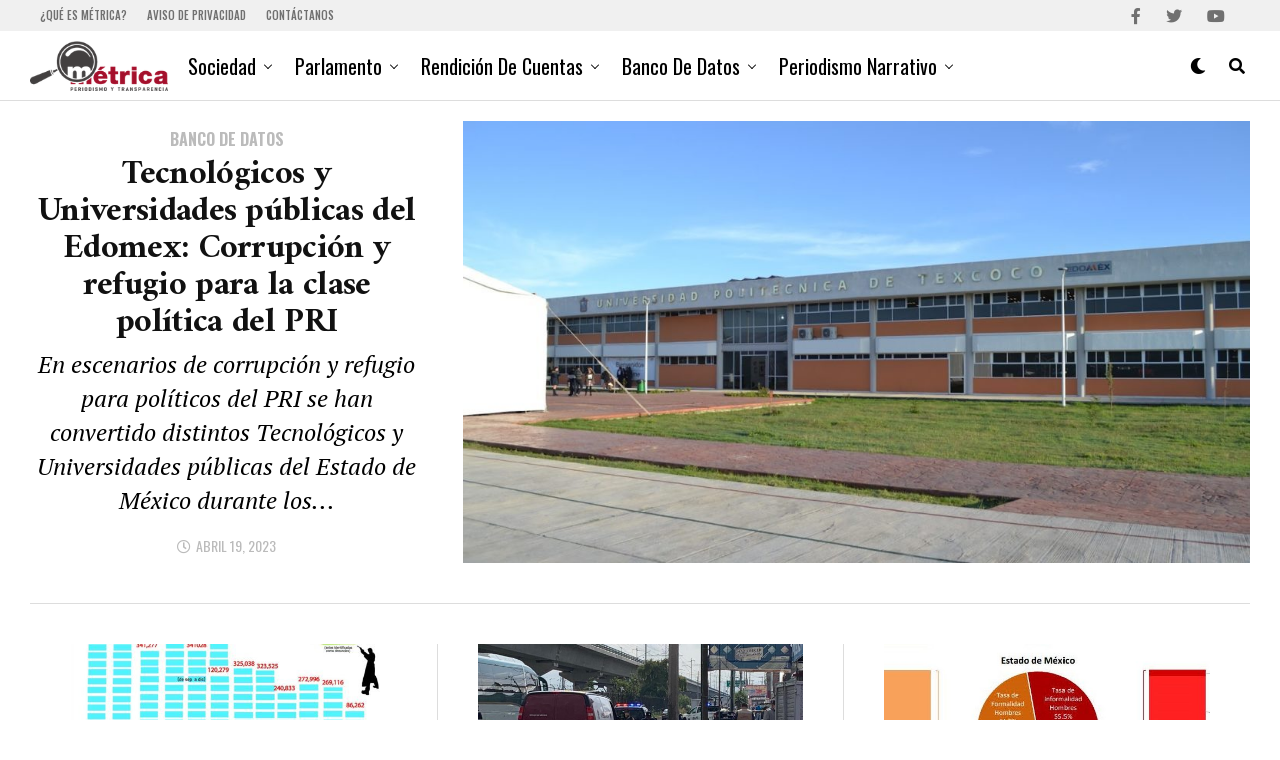

--- FILE ---
content_type: text/html; charset=UTF-8
request_url: https://metricadigital.com/category/datos-abiertos/
body_size: 26748
content:
<!DOCTYPE html>
<html lang="es" prefix="og: https://ogp.me/ns#">
<head>
<meta charset="UTF-8" >
<meta name="viewport" id="viewport" content="width=device-width, initial-scale=1.0, maximum-scale=1.0, minimum-scale=1.0, user-scalable=no" />
<!-- Jetpack Site Verification Tags -->
<meta name="google-site-verification" content="_vOKQkgokxGXEJDJzdKppBWpXLh7-p66zHxM5kZxGC8" />
<!-- Optimización para motores de búsqueda de Rank Math -  https://rankmath.com/ -->
<title>Datos Abiertos - Métrica Digital</title>
<meta name="robots" content="follow, index, max-snippet:-1, max-video-preview:-1, max-image-preview:large"/>
<link rel="canonical" href="https://metricadigital.com/category/datos-abiertos/" />
<link rel="next" href="https://metricadigital.com/category/datos-abiertos/page/2/" />
<meta property="og:locale" content="es_ES" />
<meta property="og:type" content="article" />
<meta property="og:title" content="Datos Abiertos - Métrica Digital" />
<meta property="og:url" content="https://metricadigital.com/category/datos-abiertos/" />
<meta property="og:site_name" content="Métrica Digital" />
<meta property="article:publisher" content="https://www.facebook.com/Metrica.Dig" />
<meta property="og:image" content="https://metricadigital.com/wp-content/uploads/2017/11/Métrica.jpg" />
<meta property="og:image:secure_url" content="https://metricadigital.com/wp-content/uploads/2017/11/Métrica.jpg" />
<meta property="og:image:width" content="320" />
<meta property="og:image:height" content="320" />
<meta property="og:image:type" content="image/jpeg" />
<meta name="twitter:card" content="summary_large_image" />
<meta name="twitter:title" content="Datos Abiertos - Métrica Digital" />
<meta name="twitter:site" content="@MetricaDig" />
<meta name="twitter:image" content="https://metricadigital.com/wp-content/uploads/2017/11/Métrica.jpg" />
<meta name="twitter:label1" content="Entradas" />
<meta name="twitter:data1" content="496" />
<script type="application/ld+json" class="rank-math-schema">{"@context":"https://schema.org","@graph":[{"@type":"NewsMediaOrganization","@id":"https://metricadigital.com/#organization","name":"M\u00e9trica Digital","url":"https://metricadigital.com","sameAs":["https://www.facebook.com/Metrica.Dig","https://twitter.com/MetricaDig"],"logo":{"@type":"ImageObject","@id":"https://metricadigital.com/#logo","url":"https://metricadigital.com/wp-content/uploads/2022/06/metricaLogo_movil_retina.png","contentUrl":"https://metricadigital.com/wp-content/uploads/2022/06/metricaLogo_movil_retina.png","caption":"M\u00e9trica Digital","inLanguage":"es","width":"405","height":"146"}},{"@type":"WebSite","@id":"https://metricadigital.com/#website","url":"https://metricadigital.com","name":"M\u00e9trica Digital","publisher":{"@id":"https://metricadigital.com/#organization"},"inLanguage":"es"},{"@type":"CollectionPage","@id":"https://metricadigital.com/category/datos-abiertos/#webpage","url":"https://metricadigital.com/category/datos-abiertos/","name":"Datos Abiertos - M\u00e9trica Digital","isPartOf":{"@id":"https://metricadigital.com/#website"},"inLanguage":"es"}]}</script>
<!-- /Plugin Rank Math WordPress SEO -->
<link rel='dns-prefetch' href='//stats.wp.com' />
<link rel='dns-prefetch' href='//ajax.googleapis.com' />
<link rel='dns-prefetch' href='//fonts.googleapis.com' />
<link rel='dns-prefetch' href='//v0.wordpress.com' />
<link rel='preconnect' href='//c0.wp.com' />
<link rel="alternate" type="application/rss+xml" title="Métrica Digital &raquo; Feed" href="https://metricadigital.com/feed/" />
<link rel="alternate" type="application/rss+xml" title="Métrica Digital &raquo; Feed de los comentarios" href="https://metricadigital.com/comments/feed/" />
<link rel="alternate" type="application/rss+xml" title="Métrica Digital &raquo; Categoría Datos Abiertos del feed" href="https://metricadigital.com/category/datos-abiertos/feed/" />
<style id='wp-img-auto-sizes-contain-inline-css' type='text/css'>
img:is([sizes=auto i],[sizes^="auto," i]){contain-intrinsic-size:3000px 1500px}
/*# sourceURL=wp-img-auto-sizes-contain-inline-css */
</style>
<style id='wp-block-library-inline-css' type='text/css'>
:root{--wp-block-synced-color:#7a00df;--wp-block-synced-color--rgb:122,0,223;--wp-bound-block-color:var(--wp-block-synced-color);--wp-editor-canvas-background:#ddd;--wp-admin-theme-color:#007cba;--wp-admin-theme-color--rgb:0,124,186;--wp-admin-theme-color-darker-10:#006ba1;--wp-admin-theme-color-darker-10--rgb:0,107,160.5;--wp-admin-theme-color-darker-20:#005a87;--wp-admin-theme-color-darker-20--rgb:0,90,135;--wp-admin-border-width-focus:2px}@media (min-resolution:192dpi){:root{--wp-admin-border-width-focus:1.5px}}.wp-element-button{cursor:pointer}:root .has-very-light-gray-background-color{background-color:#eee}:root .has-very-dark-gray-background-color{background-color:#313131}:root .has-very-light-gray-color{color:#eee}:root .has-very-dark-gray-color{color:#313131}:root .has-vivid-green-cyan-to-vivid-cyan-blue-gradient-background{background:linear-gradient(135deg,#00d084,#0693e3)}:root .has-purple-crush-gradient-background{background:linear-gradient(135deg,#34e2e4,#4721fb 50%,#ab1dfe)}:root .has-hazy-dawn-gradient-background{background:linear-gradient(135deg,#faaca8,#dad0ec)}:root .has-subdued-olive-gradient-background{background:linear-gradient(135deg,#fafae1,#67a671)}:root .has-atomic-cream-gradient-background{background:linear-gradient(135deg,#fdd79a,#004a59)}:root .has-nightshade-gradient-background{background:linear-gradient(135deg,#330968,#31cdcf)}:root .has-midnight-gradient-background{background:linear-gradient(135deg,#020381,#2874fc)}:root{--wp--preset--font-size--normal:16px;--wp--preset--font-size--huge:42px}.has-regular-font-size{font-size:1em}.has-larger-font-size{font-size:2.625em}.has-normal-font-size{font-size:var(--wp--preset--font-size--normal)}.has-huge-font-size{font-size:var(--wp--preset--font-size--huge)}.has-text-align-center{text-align:center}.has-text-align-left{text-align:left}.has-text-align-right{text-align:right}.has-fit-text{white-space:nowrap!important}#end-resizable-editor-section{display:none}.aligncenter{clear:both}.items-justified-left{justify-content:flex-start}.items-justified-center{justify-content:center}.items-justified-right{justify-content:flex-end}.items-justified-space-between{justify-content:space-between}.screen-reader-text{border:0;clip-path:inset(50%);height:1px;margin:-1px;overflow:hidden;padding:0;position:absolute;width:1px;word-wrap:normal!important}.screen-reader-text:focus{background-color:#ddd;clip-path:none;color:#444;display:block;font-size:1em;height:auto;left:5px;line-height:normal;padding:15px 23px 14px;text-decoration:none;top:5px;width:auto;z-index:100000}html :where(.has-border-color){border-style:solid}html :where([style*=border-top-color]){border-top-style:solid}html :where([style*=border-right-color]){border-right-style:solid}html :where([style*=border-bottom-color]){border-bottom-style:solid}html :where([style*=border-left-color]){border-left-style:solid}html :where([style*=border-width]){border-style:solid}html :where([style*=border-top-width]){border-top-style:solid}html :where([style*=border-right-width]){border-right-style:solid}html :where([style*=border-bottom-width]){border-bottom-style:solid}html :where([style*=border-left-width]){border-left-style:solid}html :where(img[class*=wp-image-]){height:auto;max-width:100%}:where(figure){margin:0 0 1em}html :where(.is-position-sticky){--wp-admin--admin-bar--position-offset:var(--wp-admin--admin-bar--height,0px)}@media screen and (max-width:600px){html :where(.is-position-sticky){--wp-admin--admin-bar--position-offset:0px}}
/*# sourceURL=wp-block-library-inline-css */
</style><style id='wp-block-paragraph-inline-css' type='text/css'>
.is-small-text{font-size:.875em}.is-regular-text{font-size:1em}.is-large-text{font-size:2.25em}.is-larger-text{font-size:3em}.has-drop-cap:not(:focus):first-letter{float:left;font-size:8.4em;font-style:normal;font-weight:100;line-height:.68;margin:.05em .1em 0 0;text-transform:uppercase}body.rtl .has-drop-cap:not(:focus):first-letter{float:none;margin-left:.1em}p.has-drop-cap.has-background{overflow:hidden}:root :where(p.has-background){padding:1.25em 2.375em}:where(p.has-text-color:not(.has-link-color)) a{color:inherit}p.has-text-align-left[style*="writing-mode:vertical-lr"],p.has-text-align-right[style*="writing-mode:vertical-rl"]{rotate:180deg}
/*# sourceURL=https://c0.wp.com/c/6.9/wp-includes/blocks/paragraph/style.min.css */
</style>
<style id='global-styles-inline-css' type='text/css'>
:root{--wp--preset--aspect-ratio--square: 1;--wp--preset--aspect-ratio--4-3: 4/3;--wp--preset--aspect-ratio--3-4: 3/4;--wp--preset--aspect-ratio--3-2: 3/2;--wp--preset--aspect-ratio--2-3: 2/3;--wp--preset--aspect-ratio--16-9: 16/9;--wp--preset--aspect-ratio--9-16: 9/16;--wp--preset--color--black: #000000;--wp--preset--color--cyan-bluish-gray: #abb8c3;--wp--preset--color--white: #ffffff;--wp--preset--color--pale-pink: #f78da7;--wp--preset--color--vivid-red: #cf2e2e;--wp--preset--color--luminous-vivid-orange: #ff6900;--wp--preset--color--luminous-vivid-amber: #fcb900;--wp--preset--color--light-green-cyan: #7bdcb5;--wp--preset--color--vivid-green-cyan: #00d084;--wp--preset--color--pale-cyan-blue: #8ed1fc;--wp--preset--color--vivid-cyan-blue: #0693e3;--wp--preset--color--vivid-purple: #9b51e0;--wp--preset--gradient--vivid-cyan-blue-to-vivid-purple: linear-gradient(135deg,rgb(6,147,227) 0%,rgb(155,81,224) 100%);--wp--preset--gradient--light-green-cyan-to-vivid-green-cyan: linear-gradient(135deg,rgb(122,220,180) 0%,rgb(0,208,130) 100%);--wp--preset--gradient--luminous-vivid-amber-to-luminous-vivid-orange: linear-gradient(135deg,rgb(252,185,0) 0%,rgb(255,105,0) 100%);--wp--preset--gradient--luminous-vivid-orange-to-vivid-red: linear-gradient(135deg,rgb(255,105,0) 0%,rgb(207,46,46) 100%);--wp--preset--gradient--very-light-gray-to-cyan-bluish-gray: linear-gradient(135deg,rgb(238,238,238) 0%,rgb(169,184,195) 100%);--wp--preset--gradient--cool-to-warm-spectrum: linear-gradient(135deg,rgb(74,234,220) 0%,rgb(151,120,209) 20%,rgb(207,42,186) 40%,rgb(238,44,130) 60%,rgb(251,105,98) 80%,rgb(254,248,76) 100%);--wp--preset--gradient--blush-light-purple: linear-gradient(135deg,rgb(255,206,236) 0%,rgb(152,150,240) 100%);--wp--preset--gradient--blush-bordeaux: linear-gradient(135deg,rgb(254,205,165) 0%,rgb(254,45,45) 50%,rgb(107,0,62) 100%);--wp--preset--gradient--luminous-dusk: linear-gradient(135deg,rgb(255,203,112) 0%,rgb(199,81,192) 50%,rgb(65,88,208) 100%);--wp--preset--gradient--pale-ocean: linear-gradient(135deg,rgb(255,245,203) 0%,rgb(182,227,212) 50%,rgb(51,167,181) 100%);--wp--preset--gradient--electric-grass: linear-gradient(135deg,rgb(202,248,128) 0%,rgb(113,206,126) 100%);--wp--preset--gradient--midnight: linear-gradient(135deg,rgb(2,3,129) 0%,rgb(40,116,252) 100%);--wp--preset--font-size--small: 13px;--wp--preset--font-size--medium: 20px;--wp--preset--font-size--large: 36px;--wp--preset--font-size--x-large: 42px;--wp--preset--spacing--20: 0.44rem;--wp--preset--spacing--30: 0.67rem;--wp--preset--spacing--40: 1rem;--wp--preset--spacing--50: 1.5rem;--wp--preset--spacing--60: 2.25rem;--wp--preset--spacing--70: 3.38rem;--wp--preset--spacing--80: 5.06rem;--wp--preset--shadow--natural: 6px 6px 9px rgba(0, 0, 0, 0.2);--wp--preset--shadow--deep: 12px 12px 50px rgba(0, 0, 0, 0.4);--wp--preset--shadow--sharp: 6px 6px 0px rgba(0, 0, 0, 0.2);--wp--preset--shadow--outlined: 6px 6px 0px -3px rgb(255, 255, 255), 6px 6px rgb(0, 0, 0);--wp--preset--shadow--crisp: 6px 6px 0px rgb(0, 0, 0);}:where(.is-layout-flex){gap: 0.5em;}:where(.is-layout-grid){gap: 0.5em;}body .is-layout-flex{display: flex;}.is-layout-flex{flex-wrap: wrap;align-items: center;}.is-layout-flex > :is(*, div){margin: 0;}body .is-layout-grid{display: grid;}.is-layout-grid > :is(*, div){margin: 0;}:where(.wp-block-columns.is-layout-flex){gap: 2em;}:where(.wp-block-columns.is-layout-grid){gap: 2em;}:where(.wp-block-post-template.is-layout-flex){gap: 1.25em;}:where(.wp-block-post-template.is-layout-grid){gap: 1.25em;}.has-black-color{color: var(--wp--preset--color--black) !important;}.has-cyan-bluish-gray-color{color: var(--wp--preset--color--cyan-bluish-gray) !important;}.has-white-color{color: var(--wp--preset--color--white) !important;}.has-pale-pink-color{color: var(--wp--preset--color--pale-pink) !important;}.has-vivid-red-color{color: var(--wp--preset--color--vivid-red) !important;}.has-luminous-vivid-orange-color{color: var(--wp--preset--color--luminous-vivid-orange) !important;}.has-luminous-vivid-amber-color{color: var(--wp--preset--color--luminous-vivid-amber) !important;}.has-light-green-cyan-color{color: var(--wp--preset--color--light-green-cyan) !important;}.has-vivid-green-cyan-color{color: var(--wp--preset--color--vivid-green-cyan) !important;}.has-pale-cyan-blue-color{color: var(--wp--preset--color--pale-cyan-blue) !important;}.has-vivid-cyan-blue-color{color: var(--wp--preset--color--vivid-cyan-blue) !important;}.has-vivid-purple-color{color: var(--wp--preset--color--vivid-purple) !important;}.has-black-background-color{background-color: var(--wp--preset--color--black) !important;}.has-cyan-bluish-gray-background-color{background-color: var(--wp--preset--color--cyan-bluish-gray) !important;}.has-white-background-color{background-color: var(--wp--preset--color--white) !important;}.has-pale-pink-background-color{background-color: var(--wp--preset--color--pale-pink) !important;}.has-vivid-red-background-color{background-color: var(--wp--preset--color--vivid-red) !important;}.has-luminous-vivid-orange-background-color{background-color: var(--wp--preset--color--luminous-vivid-orange) !important;}.has-luminous-vivid-amber-background-color{background-color: var(--wp--preset--color--luminous-vivid-amber) !important;}.has-light-green-cyan-background-color{background-color: var(--wp--preset--color--light-green-cyan) !important;}.has-vivid-green-cyan-background-color{background-color: var(--wp--preset--color--vivid-green-cyan) !important;}.has-pale-cyan-blue-background-color{background-color: var(--wp--preset--color--pale-cyan-blue) !important;}.has-vivid-cyan-blue-background-color{background-color: var(--wp--preset--color--vivid-cyan-blue) !important;}.has-vivid-purple-background-color{background-color: var(--wp--preset--color--vivid-purple) !important;}.has-black-border-color{border-color: var(--wp--preset--color--black) !important;}.has-cyan-bluish-gray-border-color{border-color: var(--wp--preset--color--cyan-bluish-gray) !important;}.has-white-border-color{border-color: var(--wp--preset--color--white) !important;}.has-pale-pink-border-color{border-color: var(--wp--preset--color--pale-pink) !important;}.has-vivid-red-border-color{border-color: var(--wp--preset--color--vivid-red) !important;}.has-luminous-vivid-orange-border-color{border-color: var(--wp--preset--color--luminous-vivid-orange) !important;}.has-luminous-vivid-amber-border-color{border-color: var(--wp--preset--color--luminous-vivid-amber) !important;}.has-light-green-cyan-border-color{border-color: var(--wp--preset--color--light-green-cyan) !important;}.has-vivid-green-cyan-border-color{border-color: var(--wp--preset--color--vivid-green-cyan) !important;}.has-pale-cyan-blue-border-color{border-color: var(--wp--preset--color--pale-cyan-blue) !important;}.has-vivid-cyan-blue-border-color{border-color: var(--wp--preset--color--vivid-cyan-blue) !important;}.has-vivid-purple-border-color{border-color: var(--wp--preset--color--vivid-purple) !important;}.has-vivid-cyan-blue-to-vivid-purple-gradient-background{background: var(--wp--preset--gradient--vivid-cyan-blue-to-vivid-purple) !important;}.has-light-green-cyan-to-vivid-green-cyan-gradient-background{background: var(--wp--preset--gradient--light-green-cyan-to-vivid-green-cyan) !important;}.has-luminous-vivid-amber-to-luminous-vivid-orange-gradient-background{background: var(--wp--preset--gradient--luminous-vivid-amber-to-luminous-vivid-orange) !important;}.has-luminous-vivid-orange-to-vivid-red-gradient-background{background: var(--wp--preset--gradient--luminous-vivid-orange-to-vivid-red) !important;}.has-very-light-gray-to-cyan-bluish-gray-gradient-background{background: var(--wp--preset--gradient--very-light-gray-to-cyan-bluish-gray) !important;}.has-cool-to-warm-spectrum-gradient-background{background: var(--wp--preset--gradient--cool-to-warm-spectrum) !important;}.has-blush-light-purple-gradient-background{background: var(--wp--preset--gradient--blush-light-purple) !important;}.has-blush-bordeaux-gradient-background{background: var(--wp--preset--gradient--blush-bordeaux) !important;}.has-luminous-dusk-gradient-background{background: var(--wp--preset--gradient--luminous-dusk) !important;}.has-pale-ocean-gradient-background{background: var(--wp--preset--gradient--pale-ocean) !important;}.has-electric-grass-gradient-background{background: var(--wp--preset--gradient--electric-grass) !important;}.has-midnight-gradient-background{background: var(--wp--preset--gradient--midnight) !important;}.has-small-font-size{font-size: var(--wp--preset--font-size--small) !important;}.has-medium-font-size{font-size: var(--wp--preset--font-size--medium) !important;}.has-large-font-size{font-size: var(--wp--preset--font-size--large) !important;}.has-x-large-font-size{font-size: var(--wp--preset--font-size--x-large) !important;}
/*# sourceURL=global-styles-inline-css */
</style>
<style id='classic-theme-styles-inline-css' type='text/css'>
/*! This file is auto-generated */
.wp-block-button__link{color:#fff;background-color:#32373c;border-radius:9999px;box-shadow:none;text-decoration:none;padding:calc(.667em + 2px) calc(1.333em + 2px);font-size:1.125em}.wp-block-file__button{background:#32373c;color:#fff;text-decoration:none}
/*# sourceURL=/wp-includes/css/classic-themes.min.css */
</style>
<link rel='stylesheet' id='ql-jquery-ui-css' href='//ajax.googleapis.com/ajax/libs/jqueryui/1.12.1/themes/smoothness/jquery-ui.css?ver=6.9' type='text/css' media='all' />
<!-- <link rel='stylesheet' id='reviewer-photoswipe-css' href='https://metricadigital.com/wp-content/plugins/reviewer/public/assets/css/photoswipe.css?ver=3.14.2' type='text/css' media='all' /> -->
<link rel="stylesheet" type="text/css" href="//metricadigital.com/wp-content/cache/wpfc-minified/1zr2zrja/fu61c.css" media="all"/>
<link rel='stylesheet' id='dashicons-css' href='https://c0.wp.com/c/6.9/wp-includes/css/dashicons.min.css' type='text/css' media='all' />
<!-- <link rel='stylesheet' id='reviewer-public-css' href='https://metricadigital.com/wp-content/plugins/reviewer/public/assets/css/reviewer-public.css?ver=3.14.2' type='text/css' media='all' /> -->
<!-- <link rel='stylesheet' id='zox-custom-style-css' href='https://metricadigital.com/wp-content/themes/zoxpress/style.css?ver=6.9' type='text/css' media='all' /> -->
<link rel="stylesheet" type="text/css" href="//metricadigital.com/wp-content/cache/wpfc-minified/fhkd7eop/fu61c.css" media="all"/>
<style id='zox-custom-style-inline-css' type='text/css'>
a,
a:visited,
a:hover h2.zox-s-title1,
a:hover h2.zox-s-title1-feat,
a:hover h2.zox-s-title2,
a:hover h2.zox-s-title3,
.zox-post-body p a,
h3.zox-post-cat a,
.sp-template a,
.sp-data-table a,
span.zox-author-name a,
a:hover h2.zox-authors-latest,
span.zox-authors-name a:hover,
#zox-side-wrap a:hover {
color: #a30f2b;
}
.zox-s8 a:hover h2.zox-s-title1,
.zox-s8 a:hover h2.zox-s-title1-feat,
.zox-s8 a:hover h2.zox-s-title2,
.zox-s8 a:hover h2.zox-s-title3 {
box-shadow: 15px 0 0 #fff, -10px 0 0 #fff;
color: #a30f2b;
}
.woocommerce-message:before,
.woocommerce-info:before,
.woocommerce-message:before,
.woocommerce .star-rating span:before,
span.zox-s-cat,
h3.zox-post-cat a,
.zox-s6 span.zox-s-cat,
.zox-s8 span.zox-s-cat,
.zox-widget-side-trend-wrap .zox-art-text:before {
color: #a30f2b;
}
.zox-widget-bgp,
.zox-widget-bgp.zox-widget-txtw .zox-art-wrap,
.zox-widget-bgp.zox-widget-txtw .zox-widget-featl-sub .zox-art-wrap,
.zox-s4 .zox-widget-bgp span.zox-s-cat,
.woocommerce span.onsale,
.zox-s7 .zox-byline-wrap:before,
.zox-s3 span.zox-s-cat,
.zox-o1 span.zox-s-cat,
.zox-s3 .zox-widget-side-trend-wrap .zox-art-text:before,
.sp-table-caption,
#zox-search-form #zox-search-submit,
#zox-search-form2 #zox-search-submit2,
.pagination .current,
.pagination a:hover,
.zox-o6 span.zox-s-cat {
background: #a30f2b;
}
.woocommerce .widget_price_filter .ui-slider .ui-slider-handle,
.woocommerce #respond input#submit.alt,
.woocommerce a.button.alt,
.woocommerce button.button.alt,
.woocommerce input.button.alt,
.woocommerce #respond input#submit.alt:hover,
.woocommerce a.button.alt:hover,
.woocommerce button.button.alt:hover,
.woocommerce input.button.alt:hover {
background-color: #a30f2b;
}
.woocommerce-error,
.woocommerce-info,
.woocommerce-message {
border-top-color: #a30f2b;
}
.zox-feat-ent1-left,
.zox-ent1 .zox-side-widget {
border-top: 2px solid #a30f2b;
}
.zox-feat-ent3-main-wrap h2.zox-s-title2 {
background-color: #a30f2b;
box-shadow: 15px 0 0 #a30f2b, -10px 0 0 #a30f2b;
}
.zox-widget-side-trend-wrap .zox-art-text:before,
.pagination .current,
.pagination a:hover {
border: 1px solid #a30f2b;
}
.zox-post-type {
border: 3px solid #a30f2b;
}
.zox-net1 .zox-post-type,
.zox-net2 .zox-post-type {
background: #a30f2b;
}
.zox-widget-featl-sub .zox-post-type {
border: 2px solid #a30f2b;
}
@media screen and (max-width: 479px) {
.zox-net1.zox-s4 .zox-widget-bgp .zox-art-main span.zox-s-cat {
background: #a30f2b !important;
}
}
.zox-o3 h3.zox-s-cat {
background: #dddddd;
}
.zox-widget-bgs,
.zox-widget-bgs.zox-widget-txtw .zox-art-wrap,
.zox-widget-bgs.zox-widget-txtw .zox-widget-featl-sub .zox-art-wrap,
.zox-s4 .zox-widget-bgs span.zox-s-cat {
background: #dddddd;
}
#zox-top-head-wrap {
background: #f0f0f0;
}
span.zox-top-soc-but,
.zox-top-nav-menu ul li a,
span.zox-woo-cart-icon {
color: #707070;
}
span.zox-woo-cart-num {
background: #707070;
}
.zox-top-nav-menu ul li:hover a {
color: #a30f2b;
}
#zox-top-head-wrap,
#zox-top-head,
#zox-top-head-left,
#zox-top-head-mid,
#zox-top-head-right,
.zox-top-nav-menu ul {
height: 31px;
}
#zox-top-head-mid img {
max-height: calc(31px - 20px);
}
.zox-top-nav-menu ul li a {
font-size: 11px;
}
#zox-bot-head-wrap,
#zox-bot-head-wrap.zox-trans-bot.zox-fix-up,
#zox-fly-wrap,
#zox-bot-head-wrap.zox-trans-bot:hover {
background-color: #ffffff;
background-image: none;
}
.zox-nav-menu ul li a,
span.zox-nav-search-but,
span.zox-night,
.zox-trans-bot.zox-fix-up .zox-nav-menu ul li a,
.zox-trans-bot.zox-fix-up span.zox-nav-search-but,
nav.zox-fly-nav-menu ul li a,
span.zox-fly-soc-head,
ul.zox-fly-soc-list li a,
nav.zox-fly-nav-menu ul li.menu-item-has-children:after {
color: #000000;
}
.zox-nav-menu ul li.menu-item-has-children a:after,
.zox-nav-menu ul li.zox-mega-drop a:after {
border-right: 1px solid #000000;
border-bottom: 1px solid #000000;
}
.zox-fly-but-wrap span,
.zox-trans-bot.zox-fix-up .zox-fly-but-wrap span {
background: #000000;
}
.zox-nav-menu ul li:hover a,
span.zox-nav-search-but:hover,
span.zox-night:hover {
color: #a30f2b;
}
.zox-fly-but-wrap:hover span {
background: #a30f2b;
}
span.zox-widget-main-title {
color: #a30f2b;
}
#zox-foot-wrap {
background: #ffffff;
}
#zox-foot-wrap p {
color: #aaaaaa;
}
#zox-foot-wrap a {
color: #aaaaaa;
}
ul.zox-foot-soc-list li a {
border: 1px solid #aaaaaa;
}
span.zox-widget-side-title {
color: #a30f2b;
}
span.zox-post-main-title {
color: #00000;
}
.zox-top-nav-menu ul li a {
padding-top: calc((31px - 11px) / 2);
padding-bottom: calc((31px - 11px) / 2);
}
#zox-bot-head-wrap,
.zox-bot-head-menu,
#zox-bot-head,
#zox-bot-head-left,
#zox-bot-head-right,
#zox-bot-head-mid,
.zox-bot-head-logo,
.zox-bot-head-logo-main,
.zox-nav-menu,
.zox-nav-menu ul {
height: 70px;
}
.zox-bot-head-logo img,
.zox-bot-head-logo-main img {
max-height: calc(70px - 20px);
}
.zox-nav-menu ul li ul.sub-menu,
.zox-nav-menu ul li.menu-item-object-category .zox-mega-dropdown {
top: 70px;
}
.zox-nav-menu ul li a {
font-size: 20px;
}
.zox-nav-menu ul li a {
padding-top: calc((70px - 20px) / 2);
padding-bottom: calc((70px - 20px) / 2);
}
.zox-fix-up {
top: -70px !important;
-webkit-transform: translate3d(0,-70px,0) !important;
-moz-transform: translate3d(0,-70px,0) !important;
-ms-transform: translate3d(0,-70px,0) !important;
-o-transform: translate3d(0,-70px,0) !important;
transform: translate3d(0,-70px,0) !important;
}
.zox-fix {
top: -70px;
-webkit-transform: translate3d(0,70px,0) !important;
-moz-transform: translate3d(0,70px,0) !important;
-ms-transform: translate3d(0,70px,0) !important;
-o-transform: translate3d(0,70px,0) !important;
transform: translate3d(0,70px,0) !important;
}
.zox-fix-up .zox-nav-menu ul li a {
padding-top: calc((60px - 20px) / 2);
padding-bottom: calc((60px - 20px) / 2);
}
.zox-feat-ent1-grid,
.zox-feat-ent2-bot,
.zox-feat-net1-grid {
grid-template-columns: auto 300px;
}
body,
span.zox-s-cat,
span.zox-ad-label,
.woocommerce ul.product_list_widget li a,
.woocommerce ul.product_list_widget span.product-title,
.woocommerce #reviews #comments ol.commentlist li .comment-text p.meta,
.woocommerce div.product p.price,
.woocommerce div.product p.price ins,
.woocommerce div.product p.price del,
.woocommerce ul.products li.product .price del,
.woocommerce ul.products li.product .price ins,
.woocommerce ul.products li.product .price,
.woocommerce #respond input#submit,
.woocommerce a.button,
.woocommerce button.button,
.woocommerce input.button,
.woocommerce .widget_price_filter .price_slider_amount .button,
.woocommerce span.onsale,
.woocommerce-review-link,
#woo-content p.woocommerce-result-count,
.woocommerce div.product .woocommerce-tabs ul.tabs li a,
.woocommerce .woocommerce-breadcrumb,
.woocommerce #respond input#submit.alt,
.woocommerce a.button.alt,
.woocommerce button.button.alt,
.woocommerce input.button.alt,
.zox-post-tags-header,
.zox-post-tags a {
font-family: 'Oswald', sans-serif;
font-weight: 400;
text-transform: None;
}
#zox-woo-side-wrap span.zox-widget-side-title,
span.zox-authors-name a,
h1.zox-author-top-head {
font-family: 'Oswald', sans-serif;
}
p.zox-s-graph,
span.zox-post-excerpt p,
.zox-post-body p,
#woo-content p,
#zox-404 p,
.zox-post-body ul li,
.zox-post-body ol li,
.zox-author-box-text p {
font-family: 'PT Serif', sans-serif;
font-weight: 400;
text-transform: None;
}
.zox-nav-menu ul li a,
.zox-top-nav-menu ul li a,
nav.zox-fly-nav-menu ul li a {
font-family: 'Oswald', sans-serif;
font-weight: 400;
text-transform: Capitalize;
}
.zox-nav-menu ul li ul.zox-mega-list li a,
.zox-nav-menu ul li ul.zox-mega-list li a p {
font-family: 'Oswald', sans-serif;
}
h2.zox-s-title1,
h2.zox-s-title1-feat,
.woocommerce div.product .product_title,
.woocommerce .related h2,
#woo-content .summary p.price,
.woocommerce div.product .woocommerce-tabs .panel h2,
#zox-404 h1,
h1.zox-post-title,
.zox-widget-side-trend-wrap .zox-art-text:before,
.zox-post-body blockquote p,
.zox-post-body .wp-block-pullquote blockquote p,
.zox-post-body h1,
.zox-post-body h2,
.zox-post-body h3,
.zox-post-body h4,
.zox-post-body h5,
.zox-post-body h6,
.comment-inner h1,
.comment-inner h2,
.comment-inner h3,
.comment-inner h4,
.comment-inner h5,
.comment-inner h6,
span.zox-author-box-name a {
font-family: 'Amiri', sans-serif;
font-weight: 700;
text-transform: None;
}
span.zox-widget-main-title {
font-family: 'Oswald', sans-serif;
font-weight: 700;
text-transform: None;
}
span.zox-widget-side-title {
font-family: 'Oswald', sans-serif;
font-weight: 700;
text-transform: None;
}
span.zox-post-main-title {
font-family: 'Roboto', sans-serif;
font-weight: 800;
text-transform: None;
}
h2.zox-s-title2,
h2.zox-s-title3,
span.zox-woo-cart-num,
p.zox-search-p,
.alp-related-posts .current .post-title,
.alp-related-posts-wrapper .alp-related-post .post-title,
.zox-widget-txtw span.zox-widget-main-title {
font-family: 'Amiri', sans-serif;
font-weight: 700;
text-transform: None;
}
.zox-post-width {
margin: 0 auto;
max-width: calc(1240px + 60px);
}
body,
.zox-widget-side-trend-wrap .zox-art-text:before {
background: #fff;
font-family: 'Oswald', sans-serif;
}
.zox-top-nav-menu ul li a {
font-family: 'Oswald', sans-serif;
font-weight: 500;
text-transform: uppercase;
}
.zox-nav-menu ul {
height: auto;
}
.zox-nav-menu ul {
float: left;
}
.zox-fix-up .zox-nav-menu ul,
.zox-fix-up span.zox-nav-search-but {
margin: 0;
}
.zox-nav-menu ul li ul.zox-mega-list li a,
.zox-nav-menu ul li ul.zox-mega-list li a p {
font-weight: 600;
text-transform: capitalize;
}
.zox-fix-up #zox-bot-head-right,
.zox-fix-up span.zox-nav-search-but {
align-content: center;
}
span.zox-s-cat {
font-weight: 700;
text-transform: uppercase;
}
h2.zox-s-title3 {
font-family: 'Oswald', sans-serif;
font-weight: 700;
}
.zox-nav-menu ul li ul.zox-mega-list li a,
.zox-nav-menu ul li ul.zox-mega-list li a p {
font-size: 1rem;
}
p.zox-s-graph {
font-style: italic;
}
.zox-byline-wrap span,
span.zox-widget-home-title {
font-family: 'Oswald', sans-serif;
text-transform: uppercase;
}
.zox-net3 span.zox-widget-home-title {
color: #ec2b8c;
}
.zox-widget-side-trend-wrap .zox-art-text:before {
color: #ddd;
}
.zox-head-width {
margin: 0 auto;
max-width: none;
}
.zox-nav-menu ul li.zox-mega-drop .zox-mega-dropdown {
left: calc(((100vw - 100%) /2) * -1);
}
.zox-body-width,
.zox-widget-feat-wrap.zox-o1 .zox-art-text-cont,
.zox-widget-feat-wrap.zox-o4 .zox-art-text-cont,
.zox-widget-feat-main.zox-o1 .zox-art-text-cont,
.zox-widget-feat-main.zox-o4 .zox-art-text-cont {
margin: 0 auto;
padding: 0 30px;
max-width: none;
}
@media screen and (min-width: 1601px) {
.zox-body-width,
.zox-title-width {
max-width: 1600px;
}
}
#zox-top-head {
grid-template-columns: auto 250px;
}
#zox-top-head-left {
width: 100%;
}
#zox-top-head-mid {
display: none;
}
#zox-bot-head-mid {
display: grid;
grid-column-gap: 20px;
grid-template-columns: auto auto;
justify-content: start;
position: static;
}
.zox-bot-head-logo {
position: relative;
top: auto;
left: auto;
}
#zox-bot-head-wrap .zox-nav-menu ul li:first-child a {
padding-left: 0;
}
.zox-bot-head-menu {
padding: 0;
}
@media screen and (min-width: 1024px) {
#zox-bot-head-left {
display: none;
}
#zox-bot-head {
grid-template-columns: auto 60px;
}
}
@media screen and (max-width: 1023px) {
#zox-bot-head-left {
display: grid;
}
}
#zox-bot-head-wrap {
border-bottom: 1px solid #ddd;
}
.zox-fix-up {
-webkit-box-shadow: 0 0.5rem 1rem 0 rgba(21,21,30,0.08);
-moz-box-shadow: 0 0.5rem 1rem 0 rgba(21,21,30,0.08);
-ms-box-shadow: 0 0.5rem 1rem 0 rgba(21,21,30,0.08);
-o-box-shadow: 0 0.5rem 1rem 0 rgba(21,21,30,0.08);
box-shadow: 0 0.5rem 1rem 0 rgba(21,21,30,0.08);
}
.zox-feat-ent1-grid,
.zox-feat-net1-grid {
grid-template-columns: calc(100% - 320px) 300px;
}
.zox-post-main-wrap {
grid-template-columns: calc(100% - 360px) 300px;
}
#zox-home-body-wrap {
grid-template-columns: calc(100% - 360px) 300px;
}
span.zox-byline-name {
display: none;
}
span.zox-byline-date {
margin: 0;
}
.zox-post-body p a {
box-shadow: inset 0 -1px 0 0 #fff, inset 0 -2px 0 0 #a30f2b;
color: #000;
}
.zox-post-body p a:hover {
color: #a30f2b;
}
.zox-widget-main-head {
margin: 0 0 15px;
}
h4.zox-widget-main-title {
border-top: 1px solid #ccc;
position: relative;
text-align: center;
}
span.zox-widget-main-title {
background: #fff;
border: 1px solid #ddd;
color: #a30f2b;
display: inline-block;
font-size: 18px;
letter-spacing: .05em;
padding: 5px 10px 7px;
position: relative;
top: -16px;
text-transform: uppercase;
}
.zox_feat_widget .zox-widget-main-head {
margin: 0;
}
.zox_feat_widget h4.zox-widget-main-title {
height: 1px;
z-index: 10;
}
.zox-widget-side-head {
margin: 0 0 15px;
}
h4.zox-widget-side-title {
border-top: 1px solid #ccc;
position: relative;
text-align: center;
}
span.zox-widget-side-title {
background: #fff;
border: 1px solid #ddd;
color: #a30f2b;
display: inline-block;
font-size: 16px;
letter-spacing: .05em;
padding: 4px 8px 5px;
position: relative;
top: -13px;
text-transform: uppercase;
}
.zox_feat_widget .zox-widget-side-head {
margin: 0;
}
.zox_feat_widget h4.zox-widget-side-title {
height: 1px;
z-index: 10;
}
h4.zox-post-main-title {
text-align: left;
}
span.zox-post-main-title {
font-size: 1.5rem;
letter-spacing: .1em;
}
#zox-lead-top-wrap {
position: relative;
height: 0;
}
#zox-lead-top-in {
clip: rect(0,auto,auto,0);
overflow: hidden;
position: absolute;
left: 0;
top: 0;
z-index: 1;
zoom: 1;
width: 100%;
height: 100%;
}
#zox-lead-top {
position: fixed;
top: 0;
left: 0;
}
/*# sourceURL=zox-custom-style-inline-css */
</style>
<!-- <link rel='stylesheet' id='fontawesome-css' href='https://metricadigital.com/wp-content/themes/zoxpress/font-awesome/css/all.css?ver=6.9' type='text/css' media='all' /> -->
<link rel="stylesheet" type="text/css" href="//metricadigital.com/wp-content/cache/wpfc-minified/degflem3/fu61c.css" media="all"/>
<link rel='stylesheet' id='zox-fonts-css' href='//fonts.googleapis.com/css?family=Heebo%3A300%2C400%2C500%2C700%2C800%2C900%7CAlegreya%3A400%2C500%2C700%2C800%2C900%7CJosefin+Sans%3A300%2C400%2C600%2C700%7CLibre+Franklin%3A300%2C400%2C500%2C600%2C700%2C800%2C900%7CFrank+Ruhl+Libre%3A300%2C400%2C500%2C700%2C900%7CNunito+Sans%3A300%2C400%2C600%2C700%2C800%2C900%7CMontserrat%3A300%2C400%2C500%2C600%2C700%2C800%2C900%7CAnton%3A400%7CNoto+Serif%3A400%2C700%7CNunito%3A300%2C400%2C600%2C700%2C800%2C900%7CRajdhani%3A300%2C400%2C500%2C600%2C700%7CTitillium+Web%3A300%2C400%2C600%2C700%2C900%7CPT+Serif%3A400%2C400i%2C700%2C700i%7CAmiri%3A400%2C400i%2C700%2C700i%7COswald%3A300%2C400%2C500%2C600%2C700%7CRoboto+Mono%3A400%2C700%7CBarlow+Semi+Condensed%3A700%2C800%2C900%7CPoppins%3A300%2C400%2C500%2C600%2C700%2C800%2C900%7CRoboto+Condensed%3A300%2C400%2C700%7CRoboto%3A300%2C400%2C500%2C700%2C900%7CPT+Serif%3A400%2C700%7COpen+Sans+Condensed%3A300%2C700%7COpen+Sans%3A700%7CSource+Serif+Pro%3A400%2C600%2C700%7CIM+Fell+French+Canon%3A400%2C400i%7COswald%3A100%2C100i%2C200%2C+200i%2C300%2C300i%2C400%2C400i%2C500%2C500i%2C600%2C600i%2C700%2C700i%2C800%2C800i%2C900%2C900i%7CPT+Serif%3A100%2C100i%2C200%2C+200i%2C300%2C300i%2C400%2C400i%2C500%2C500i%2C600%2C600i%2C700%2C700i%2C800%2C800i%2C900%2C900i%7COswald%3A100%2C100i%2C200%2C+200i%2C300%2C300i%2C400%2C400i%2C500%2C500i%2C600%2C600i%2C700%2C700i%2C800%2C800i%2C900%2C900i%7CAmiri%3A100%2C100i%2C200%2C+200i%2C300%2C300i%2C400%2C400i%2C500%2C500i%2C600%2C600i%2C700%2C700i%2C800%2C800i%2C900%2C900i%7CAmiri%3A100%2C100i%2C200%2C+200i%2C300%2C300i%2C400%2C400i%2C500%2C500i%2C600%2C600i%2C700%2C700i%2C800%2C800i%2C900%2C900i%7COswald%3A100%2C100i%2C200%2C+200i%2C300%2C300i%2C400%2C400i%2C500%2C500i%2C600%2C600i%2C700%2C700i%2C800%2C800i%2C900%2C900i%7COswald%3A100%2C100i%2C200%2C+200i%2C300%2C300i%2C400%2C400i%2C500%2C500i%2C600%2C600i%2C700%2C700i%2C800%2C800i%2C900%2C900i%26subset%3Dlatin%2Clatin-ext%2Ccyrillic%2Ccyrillic-ext%2Cgreek-ext%2Cgreek%2Cvietnamese' type='text/css' media='all' />
<!-- <link rel='stylesheet' id='zox-media-queries-css' href='https://metricadigital.com/wp-content/themes/zoxpress/css/media-queries.css?ver=6.9' type='text/css' media='all' /> -->
<link rel="stylesheet" type="text/css" href="//metricadigital.com/wp-content/cache/wpfc-minified/l11ad7rn/fu61c.css" media="all"/>
<script type="text/javascript" src="https://c0.wp.com/c/6.9/wp-includes/js/jquery/jquery.min.js" id="jquery-core-js"></script>
<script type="text/javascript" src="https://c0.wp.com/c/6.9/wp-includes/js/jquery/jquery-migrate.min.js" id="jquery-migrate-js"></script>
<link rel="https://api.w.org/" href="https://metricadigital.com/wp-json/" /><link rel="alternate" title="JSON" type="application/json" href="https://metricadigital.com/wp-json/wp/v2/categories/120" /><link rel="EditURI" type="application/rsd+xml" title="RSD" href="https://metricadigital.com/xmlrpc.php?rsd" />
<meta name="generator" content="WordPress 6.9" />
<meta name="theme-color" content="#fff" />
<meta property="og:description" content="Periodismo y Transparencia" />
<style>img#wpstats{display:none}</style>
<style type="text/css" id="custom-background-css">
body.custom-background { background-color: #ffffff; }
</style>
<script data-ad-client="ca-pub-6370479090153284" async src="https://pagead2.googlesyndication.com/pagead/js/adsbygoogle.js"></script><link rel="icon" href="https://metricadigital.com/wp-content/uploads/2022/06/cropped-metricaLogo_square-100x100.png" sizes="32x32" />
<link rel="icon" href="https://metricadigital.com/wp-content/uploads/2022/06/cropped-metricaLogo_square-300x300.png" sizes="192x192" />
<link rel="apple-touch-icon" href="https://metricadigital.com/wp-content/uploads/2022/06/cropped-metricaLogo_square-300x300.png" />
<meta name="msapplication-TileImage" content="https://metricadigital.com/wp-content/uploads/2022/06/cropped-metricaLogo_square-300x300.png" />
<link rel='stylesheet' id='jetpack-swiper-library-css' href='https://c0.wp.com/p/jetpack/15.3.1/_inc/blocks/swiper.css' type='text/css' media='all' />
<link rel='stylesheet' id='jetpack-carousel-css' href='https://c0.wp.com/p/jetpack/15.3.1/modules/carousel/jetpack-carousel.css' type='text/css' media='all' />
</head>
<body class="archive category category-datos-abiertos category-120 custom-background wp-embed-responsive wp-theme-zoxpress zox-net3 zox-s5" >
<div id="zox-site" class="left zoxrel ">
<div id="zox-fly-wrap">
<div id="zox-fly-menu-top" class="left relative">
<div id="zox-fly-logo" class="left relative">
<a href="https://metricadigital.com/"><img src="https://metricadigital.com/wp-content/uploads/2022/06/metricaLogo_movil.png" alt="Métrica Digital" data-rjs="2" /></a>
</div><!--zox-fly-logo-->
<div class="zox-fly-but-wrap zox-fly-but-menu zox-fly-but-click">
<span></span>
<span></span>
<span></span>
<span></span>
</div><!--zox-fly-but-wrap-->
</div><!--zox-fly-menu-top-->
<div id="zox-fly-menu-wrap">
<nav class="zox-fly-nav-menu left relative">
<div class="menu-metrica-container"><ul id="menu-metrica" class="menu"><li id="menu-item-2148" class="menu-item menu-item-type-taxonomy menu-item-object-category menu-item-2148"><a href="https://metricadigital.com/category/sociedad/">Sociedad</a></li>
<li id="menu-item-2197" class="menu-item menu-item-type-taxonomy menu-item-object-category menu-item-2197"><a href="https://metricadigital.com/category/parlamento/">Parlamento</a></li>
<li id="menu-item-2147" class="menu-item menu-item-type-taxonomy menu-item-object-category menu-item-2147"><a href="https://metricadigital.com/category/rendicion-de-cuentas/">Rendición de Cuentas</a></li>
<li id="menu-item-10271" class="menu-item menu-item-type-taxonomy menu-item-object-category menu-item-10271"><a href="https://metricadigital.com/category/banco-de-datos/">Banco de Datos</a></li>
<li id="menu-item-10272" class="menu-item menu-item-type-taxonomy menu-item-object-category menu-item-10272"><a href="https://metricadigital.com/category/periodismo-narrativo/">Periodismo Narrativo</a></li>
</ul></div>		</nav>
</div><!--zox-fly-menu-wrap-->
<div id="zox-fly-soc-wrap">
<span class="zox-fly-soc-head">Connect with us</span>
<ul class="zox-fly-soc-list left relative">
<li><a href="https://www.facebook.com/Metrica.Dig" target="_blank" class="fab fa-facebook-f"></a></li>
<li><a href="https://twitter.com/MetricaDig" target="_blank" class="fab fa-twitter"></a></li>
<li><a href="https://www.youtube.com/channel/UCdraZuX8-bw1QiVRhhZpl5w" target="_blank" class="fab fa-youtube"></a></li>
</ul>
</div><!--zox-fly-soc-wrap-->
</div><!--zox-fly-wrap-->		<div id="zox-search-wrap">
<div class="zox-search-cont">
<p class="zox-search-p">Hi, what are you looking for?</p>
<div class="zox-search-box">
<form method="get" id="zox-search-form" action="https://metricadigital.com/">
<input type="text" name="s" id="zox-search-input" value="Search" onfocus='if (this.value == "Search") { this.value = ""; }' onblur='if (this.value == "Search") { this.value = ""; }' />
<input type="submit" id="zox-search-submit" value="Search" />
</form>				</div><!--zox-search-box-->
</div><!--zox-serach-cont-->
<div class="zox-search-but-wrap zox-search-click">
<span></span>
<span></span>
</div><!--zox-search-but-wrap-->
</div><!--zox-search-wrap-->
<div id="zox-site-wall" class="left zoxrel">
<div id="zox-lead-top-wrap">
<div id="zox-lead-top-in">
<div id="zox-lead-top">
</div><!--zox-lead-top-->
</div><!--zox-lead-top-in-->
</div><!--zox-lead-top-wrap-->
<div id="zox-site-main" class="left zoxrel">
<header id="zox-main-head-wrap" class="left zoxrel zox-trans-head">
<div id="zox-top-head-wrap" class="left relative">
<div class="zox-head-width">
<div id="zox-top-head" class="relative">
<div id="zox-top-head-left">
<div class="zox-top-nav-menu zox100">
<div class="menu-secondary-menu-container"><ul id="menu-secondary-menu" class="menu"><li id="menu-item-12535" class="menu-item menu-item-type-post_type menu-item-object-page menu-item-12535"><a href="https://metricadigital.com/que-es-metrica/">¿Qué es Métrica?</a></li>
<li id="menu-item-12537" class="menu-item menu-item-type-post_type menu-item-object-page menu-item-12537"><a href="https://metricadigital.com/privacy-policy/">Aviso de Privacidad</a></li>
<li id="menu-item-12538" class="menu-item menu-item-type-custom menu-item-object-custom menu-item-12538"><a href="#">Contáctanos</a></li>
</ul></div>					</div><!--zox-top-nav-menu-->
</div><!--zox-top-head-left-->
<div id="zox-top-head-mid">
</div><!--zox-top-head-mid-->
<div id="zox-top-head-right">
<div class="zox-top-soc-wrap">
<a href="https://www.facebook.com/Metrica.Dig" target="_blank"><span class="zox-top-soc-but fab fa-facebook-f"></span></a>
<a href="https://twitter.com/MetricaDig" target="_blank"><span class="zox-top-soc-but fab fa-twitter"></span></a>
<a href="https://www.youtube.com/channel/UCdraZuX8-bw1QiVRhhZpl5w" target="_blank"><span class="zox-top-soc-but fab fa-youtube"></span></a>
</div><!--zox-top-soc-wrap-->							</div><!--zox-top-head-right-->
</div><!--zox-top-head-->
</div><!--zox-head-width-->
</div><!--zox-top-head-wrap-->											<div id="zox-bot-head-wrap" class="left zoxrel">
<div class="zox-head-width">
<div id="zox-bot-head">
<div id="zox-bot-head-left">
<div class="zox-fly-but-wrap zoxrel zox-fly-but-click">
<span></span>
<span></span>
<span></span>
<span></span>
</div><!--zox-fly-but-wrap-->
</div><!--zox-bot-head-left-->
<div id="zox-bot-head-mid" class="relative">
<div class="zox-bot-head-logo">
<div class="zox-bot-head-logo-main">
<a href="https://metricadigital.com/"><img class="zox-logo-stand" src="https://metricadigital.com/wp-content/uploads/2022/06/metricaLogo_movil.png" alt="Métrica Digital" data-rjs="2" /><img class="zox-logo-dark" src="https://metricadigital.com/wp-content/uploads/2022/06/metricaLogoBL_movil_retina.png" alt="Métrica Digital" data-rjs="2" /></a>
</div><!--zox-bot-head-logo-main-->
<h2 class="zox-logo-title">Métrica Digital</h2>
</div><!--zox-bot-head-logo-->
<div class="zox-bot-head-menu">
<div class="zox-nav-menu">
<div class="menu-metrica-container"><ul id="menu-metrica-1" class="menu"><li class="menu-item menu-item-type-taxonomy menu-item-object-category menu-item-2148 zox-mega-drop"><a href="https://metricadigital.com/category/sociedad/">Sociedad</a><div class="zox-mega-dropdown"><div class="zox-head-width"><ul class="zox-mega-list"><li><a href="https://metricadigital.com/mujeres-mexicanas-en-riesgo-de-padecer-mayor-depresion/"><div class="zox-mega-img"><img width="600" height="337" src="https://metricadigital.com/wp-content/uploads/2026/01/close-up-person-suffering-from-depression-600x337.jpg" class="attachment-zox-mid-thumb size-zox-mid-thumb wp-post-image" alt="" decoding="async" fetchpriority="high" srcset="https://metricadigital.com/wp-content/uploads/2026/01/close-up-person-suffering-from-depression-600x337.jpg 600w, https://metricadigital.com/wp-content/uploads/2026/01/close-up-person-suffering-from-depression-300x170.jpg 300w, https://metricadigital.com/wp-content/uploads/2026/01/close-up-person-suffering-from-depression-1024x576.jpg 1024w" sizes="(max-width: 600px) 100vw, 600px" data-attachment-id="13447" data-permalink="https://metricadigital.com/mujeres-mexicanas-en-riesgo-de-padecer-mayor-depresion/close-up-person-suffering-from-depression/" data-orig-file="https://metricadigital.com/wp-content/uploads/2026/01/close-up-person-suffering-from-depression-scaled.jpg" data-orig-size="2560,1451" data-comments-opened="1" data-image-meta="{&quot;aperture&quot;:&quot;0&quot;,&quot;credit&quot;:&quot;&quot;,&quot;camera&quot;:&quot;&quot;,&quot;caption&quot;:&quot;&quot;,&quot;created_timestamp&quot;:&quot;0&quot;,&quot;copyright&quot;:&quot;&quot;,&quot;focal_length&quot;:&quot;0&quot;,&quot;iso&quot;:&quot;0&quot;,&quot;shutter_speed&quot;:&quot;0&quot;,&quot;title&quot;:&quot;&quot;,&quot;orientation&quot;:&quot;0&quot;}" data-image-title="close-up-person-suffering-from-depression" data-image-description="" data-image-caption="" data-medium-file="https://metricadigital.com/wp-content/uploads/2026/01/close-up-person-suffering-from-depression-300x170.jpg" data-large-file="https://metricadigital.com/wp-content/uploads/2026/01/close-up-person-suffering-from-depression-1024x580.jpg" /></div><p>Mujeres mexicanas, en riesgo de padecer mayor depresión</p></a></li><li><a href="https://metricadigital.com/auxilio-24-siete-opcion-contra-inseguridad/"><div class="zox-mega-img"><img width="600" height="337" src="https://metricadigital.com/wp-content/uploads/2025/11/WhatsApp-Image-2025-11-11-at-10.18.08-AM-600x337.jpeg" class="attachment-zox-mid-thumb size-zox-mid-thumb wp-post-image" alt="" decoding="async" srcset="https://metricadigital.com/wp-content/uploads/2025/11/WhatsApp-Image-2025-11-11-at-10.18.08-AM-600x337.jpeg 600w, https://metricadigital.com/wp-content/uploads/2025/11/WhatsApp-Image-2025-11-11-at-10.18.08-AM-1024x576.jpeg 1024w" sizes="(max-width: 600px) 100vw, 600px" data-attachment-id="13409" data-permalink="https://metricadigital.com/auxilio-24-siete-opcion-contra-inseguridad/whatsapp-image-2025-11-11-at-10-18-08-am/" data-orig-file="https://metricadigital.com/wp-content/uploads/2025/11/WhatsApp-Image-2025-11-11-at-10.18.08-AM.jpeg" data-orig-size="1280,959" data-comments-opened="1" data-image-meta="{&quot;aperture&quot;:&quot;0&quot;,&quot;credit&quot;:&quot;&quot;,&quot;camera&quot;:&quot;&quot;,&quot;caption&quot;:&quot;&quot;,&quot;created_timestamp&quot;:&quot;0&quot;,&quot;copyright&quot;:&quot;&quot;,&quot;focal_length&quot;:&quot;0&quot;,&quot;iso&quot;:&quot;0&quot;,&quot;shutter_speed&quot;:&quot;0&quot;,&quot;title&quot;:&quot;&quot;,&quot;orientation&quot;:&quot;0&quot;}" data-image-title="WhatsApp Image 2025-11-11 at 10.18.08 AM" data-image-description="" data-image-caption="" data-medium-file="https://metricadigital.com/wp-content/uploads/2025/11/WhatsApp-Image-2025-11-11-at-10.18.08-AM-300x225.jpeg" data-large-file="https://metricadigital.com/wp-content/uploads/2025/11/WhatsApp-Image-2025-11-11-at-10.18.08-AM-1024x767.jpeg" /></div><p>«Auxilio 24/Siete», opción contra inseguridad</p></a></li><li><a href="https://metricadigital.com/promueve-ieem-inclusion-y-no-discriminacion/"><div class="zox-mega-img"><img width="600" height="337" src="https://metricadigital.com/wp-content/uploads/2025/06/ieem-600x337.jpg" class="attachment-zox-mid-thumb size-zox-mid-thumb wp-post-image" alt="" decoding="async" srcset="https://metricadigital.com/wp-content/uploads/2025/06/ieem-600x337.jpg 600w, https://metricadigital.com/wp-content/uploads/2025/06/ieem-1024x576.jpg 1024w" sizes="(max-width: 600px) 100vw, 600px" data-attachment-id="13378" data-permalink="https://metricadigital.com/promueve-ieem-inclusion-y-no-discriminacion/ieem-15/" data-orig-file="https://metricadigital.com/wp-content/uploads/2025/06/ieem.jpg" data-orig-size="1600,1077" data-comments-opened="1" data-image-meta="{&quot;aperture&quot;:&quot;0&quot;,&quot;credit&quot;:&quot;&quot;,&quot;camera&quot;:&quot;&quot;,&quot;caption&quot;:&quot;&quot;,&quot;created_timestamp&quot;:&quot;0&quot;,&quot;copyright&quot;:&quot;&quot;,&quot;focal_length&quot;:&quot;0&quot;,&quot;iso&quot;:&quot;0&quot;,&quot;shutter_speed&quot;:&quot;0&quot;,&quot;title&quot;:&quot;&quot;,&quot;orientation&quot;:&quot;0&quot;}" data-image-title="ieem" data-image-description="" data-image-caption="" data-medium-file="https://metricadigital.com/wp-content/uploads/2025/06/ieem-300x202.jpg" data-large-file="https://metricadigital.com/wp-content/uploads/2025/06/ieem-1024x689.jpg" /></div><p>Promueve IEEM inclusión y no discriminación</p></a></li><li><a href="https://metricadigital.com/amplian-consulta-para-reforma-universitaria/"><div class="zox-mega-img"><img width="600" height="337" src="https://metricadigital.com/wp-content/uploads/2025/06/uaem-consulta-600x337.jpg" class="attachment-zox-mid-thumb size-zox-mid-thumb wp-post-image" alt="" decoding="async" data-attachment-id="13374" data-permalink="https://metricadigital.com/amplian-consulta-para-reforma-universitaria/uaem-consulta/" data-orig-file="https://metricadigital.com/wp-content/uploads/2025/06/uaem-consulta.jpg" data-orig-size="800,533" data-comments-opened="1" data-image-meta="{&quot;aperture&quot;:&quot;0&quot;,&quot;credit&quot;:&quot;&quot;,&quot;camera&quot;:&quot;&quot;,&quot;caption&quot;:&quot;&quot;,&quot;created_timestamp&quot;:&quot;0&quot;,&quot;copyright&quot;:&quot;&quot;,&quot;focal_length&quot;:&quot;0&quot;,&quot;iso&quot;:&quot;0&quot;,&quot;shutter_speed&quot;:&quot;0&quot;,&quot;title&quot;:&quot;&quot;,&quot;orientation&quot;:&quot;0&quot;}" data-image-title="uaem consulta" data-image-description="" data-image-caption="" data-medium-file="https://metricadigital.com/wp-content/uploads/2025/06/uaem-consulta-300x200.jpg" data-large-file="https://metricadigital.com/wp-content/uploads/2025/06/uaem-consulta.jpg" /></div><p>Amplían consulta para reforma universitaria</p></a></li><li><a href="https://metricadigital.com/en-toluca-se-reparan-mas-de-200-fugas-de-agua/"><div class="zox-mega-img"><img width="600" height="337" src="https://metricadigital.com/wp-content/uploads/2025/02/WhatsApp-Image-2025-02-03-at-6.51.32-PM-600x337.jpeg" class="attachment-zox-mid-thumb size-zox-mid-thumb wp-post-image" alt="" decoding="async" data-attachment-id="13343" data-permalink="https://metricadigital.com/en-toluca-se-reparan-mas-de-200-fugas-de-agua/whatsapp-image-2025-02-03-at-6-51-32-pm/" data-orig-file="https://metricadigital.com/wp-content/uploads/2025/02/WhatsApp-Image-2025-02-03-at-6.51.32-PM.jpeg" data-orig-size="861,720" data-comments-opened="1" data-image-meta="{&quot;aperture&quot;:&quot;0&quot;,&quot;credit&quot;:&quot;&quot;,&quot;camera&quot;:&quot;&quot;,&quot;caption&quot;:&quot;&quot;,&quot;created_timestamp&quot;:&quot;0&quot;,&quot;copyright&quot;:&quot;&quot;,&quot;focal_length&quot;:&quot;0&quot;,&quot;iso&quot;:&quot;0&quot;,&quot;shutter_speed&quot;:&quot;0&quot;,&quot;title&quot;:&quot;&quot;,&quot;orientation&quot;:&quot;0&quot;}" data-image-title="WhatsApp Image 2025-02-03 at 6.51.32 PM" data-image-description="" data-image-caption="" data-medium-file="https://metricadigital.com/wp-content/uploads/2025/02/WhatsApp-Image-2025-02-03-at-6.51.32-PM-300x251.jpeg" data-large-file="https://metricadigital.com/wp-content/uploads/2025/02/WhatsApp-Image-2025-02-03-at-6.51.32-PM.jpeg" /></div><p>En Toluca se reparan más de 200 fugas de agua</p></a></li></ul></div></div></li>
<li class="menu-item menu-item-type-taxonomy menu-item-object-category menu-item-2197 zox-mega-drop"><a href="https://metricadigital.com/category/parlamento/">Parlamento</a><div class="zox-mega-dropdown"><div class="zox-head-width"><ul class="zox-mega-list"><li><a href="https://metricadigital.com/francisco-vazquez-garantiza-que-congreso-cumplira-su-obligacion-de-revisar-con-lupa-los-ingresos-y-egresos-del-poder-ejecutivo/"><div class="zox-mega-img"><img width="600" height="337" src="https://metricadigital.com/wp-content/uploads/2025/05/Cuenta-Publica-2024-Edomex-entrega-5-600x337.jpg" class="attachment-zox-mid-thumb size-zox-mid-thumb wp-post-image" alt="" decoding="async" srcset="https://metricadigital.com/wp-content/uploads/2025/05/Cuenta-Publica-2024-Edomex-entrega-5-600x337.jpg 600w, https://metricadigital.com/wp-content/uploads/2025/05/Cuenta-Publica-2024-Edomex-entrega-5-1024x576.jpg 1024w" sizes="(max-width: 600px) 100vw, 600px" data-attachment-id="13358" data-permalink="https://metricadigital.com/francisco-vazquez-garantiza-que-congreso-cumplira-su-obligacion-de-revisar-con-lupa-los-ingresos-y-egresos-del-poder-ejecutivo/cuenta-publica-2024-edomex-entrega-5/" data-orig-file="https://metricadigital.com/wp-content/uploads/2025/05/Cuenta-Publica-2024-Edomex-entrega-5-scaled.jpg" data-orig-size="2560,1709" data-comments-opened="1" data-image-meta="{&quot;aperture&quot;:&quot;0&quot;,&quot;credit&quot;:&quot;&quot;,&quot;camera&quot;:&quot;&quot;,&quot;caption&quot;:&quot;&quot;,&quot;created_timestamp&quot;:&quot;0&quot;,&quot;copyright&quot;:&quot;&quot;,&quot;focal_length&quot;:&quot;0&quot;,&quot;iso&quot;:&quot;0&quot;,&quot;shutter_speed&quot;:&quot;0&quot;,&quot;title&quot;:&quot;&quot;,&quot;orientation&quot;:&quot;0&quot;}" data-image-title="Cuenta Pública 2024 Edomex, entrega (5)" data-image-description="" data-image-caption="" data-medium-file="https://metricadigital.com/wp-content/uploads/2025/05/Cuenta-Publica-2024-Edomex-entrega-5-300x200.jpg" data-large-file="https://metricadigital.com/wp-content/uploads/2025/05/Cuenta-Publica-2024-Edomex-entrega-5-1024x684.jpg" /></div><p>Francisco Vázquez garantiza que Congreso cumplirá su obligación de revisar con lupa los ingresos y egresos del Poder Ejecutivo</p></a></li><li><a href="https://metricadigital.com/preven-3-mil-mdp-por-ahorros-en-gobierno-mexiquense-para-2024/"><div class="zox-mega-img"><img width="600" height="337" src="https://metricadigital.com/wp-content/uploads/2023/12/Foto-Presupuesto-600x337.jpeg" class="attachment-zox-mid-thumb size-zox-mid-thumb wp-post-image" alt="" decoding="async" srcset="https://metricadigital.com/wp-content/uploads/2023/12/Foto-Presupuesto-600x337.jpeg 600w, https://metricadigital.com/wp-content/uploads/2023/12/Foto-Presupuesto-1024x576.jpeg 1024w" sizes="(max-width: 600px) 100vw, 600px" data-attachment-id="13244" data-permalink="https://metricadigital.com/preven-3-mil-mdp-por-ahorros-en-gobierno-mexiquense-para-2024/foto-presupuesto/" data-orig-file="https://metricadigital.com/wp-content/uploads/2023/12/Foto-Presupuesto.jpeg" data-orig-size="1600,1066" data-comments-opened="1" data-image-meta="{&quot;aperture&quot;:&quot;0&quot;,&quot;credit&quot;:&quot;&quot;,&quot;camera&quot;:&quot;&quot;,&quot;caption&quot;:&quot;&quot;,&quot;created_timestamp&quot;:&quot;0&quot;,&quot;copyright&quot;:&quot;&quot;,&quot;focal_length&quot;:&quot;0&quot;,&quot;iso&quot;:&quot;0&quot;,&quot;shutter_speed&quot;:&quot;0&quot;,&quot;title&quot;:&quot;&quot;,&quot;orientation&quot;:&quot;0&quot;}" data-image-title="Foto Presupuesto" data-image-description="" data-image-caption="" data-medium-file="https://metricadigital.com/wp-content/uploads/2023/12/Foto-Presupuesto-300x200.jpeg" data-large-file="https://metricadigital.com/wp-content/uploads/2023/12/Foto-Presupuesto-1024x682.jpeg" /></div><p>Prevén 3 mil mdp por ahorros en gobierno mexiquense para 2024</p></a></li><li><a href="https://metricadigital.com/buscan-fortalecer-politicas-para-proteger-a-infantes-que-viven-en-carceles/"><div class="zox-mega-img"><img width="600" height="337" src="https://metricadigital.com/wp-content/uploads/2023/06/foto-karina-600x337.jpeg" class="attachment-zox-mid-thumb size-zox-mid-thumb wp-post-image" alt="" decoding="async" srcset="https://metricadigital.com/wp-content/uploads/2023/06/foto-karina-600x337.jpeg 600w, https://metricadigital.com/wp-content/uploads/2023/06/foto-karina-1024x576.jpeg 1024w" sizes="(max-width: 600px) 100vw, 600px" data-attachment-id="13058" data-permalink="https://metricadigital.com/buscan-fortalecer-politicas-para-proteger-a-infantes-que-viven-en-carceles/foto-karina/" data-orig-file="https://metricadigital.com/wp-content/uploads/2023/06/foto-karina.jpeg" data-orig-size="1024,669" data-comments-opened="1" data-image-meta="{&quot;aperture&quot;:&quot;0&quot;,&quot;credit&quot;:&quot;&quot;,&quot;camera&quot;:&quot;&quot;,&quot;caption&quot;:&quot;&quot;,&quot;created_timestamp&quot;:&quot;0&quot;,&quot;copyright&quot;:&quot;&quot;,&quot;focal_length&quot;:&quot;0&quot;,&quot;iso&quot;:&quot;0&quot;,&quot;shutter_speed&quot;:&quot;0&quot;,&quot;title&quot;:&quot;&quot;,&quot;orientation&quot;:&quot;0&quot;}" data-image-title="foto karina" data-image-description="" data-image-caption="" data-medium-file="https://metricadigital.com/wp-content/uploads/2023/06/foto-karina-300x196.jpeg" data-large-file="https://metricadigital.com/wp-content/uploads/2023/06/foto-karina.jpeg" /></div><p>Buscan fortalecer políticas para proteger a infantes que viven en cárceles</p></a></li><li><a href="https://metricadigital.com/piden-democratizar-universidades-y-tecnologicos-del-estado-de-mexico/"><div class="zox-mega-img"><img width="600" height="337" src="https://metricadigital.com/wp-content/uploads/2023/04/Pablo-Bedolla-Twitter-@pablobedolla-600x337.jpg" class="attachment-zox-mid-thumb size-zox-mid-thumb wp-post-image" alt="" decoding="async" srcset="https://metricadigital.com/wp-content/uploads/2023/04/Pablo-Bedolla-Twitter-@pablobedolla-600x337.jpg 600w, https://metricadigital.com/wp-content/uploads/2023/04/Pablo-Bedolla-Twitter-@pablobedolla-1024x576.jpg 1024w" sizes="(max-width: 600px) 100vw, 600px" data-attachment-id="12828" data-permalink="https://metricadigital.com/tecnologicos-y-universidades-publicas-del-edomex-corrupcion-y-refugio-para-la-clase-politica-del-pri/pablo-bedolla-twitter-pablobedolla/" data-orig-file="https://metricadigital.com/wp-content/uploads/2023/04/Pablo-Bedolla-Twitter-@pablobedolla.jpg" data-orig-size="2048,1536" data-comments-opened="1" data-image-meta="{&quot;aperture&quot;:&quot;0&quot;,&quot;credit&quot;:&quot;&quot;,&quot;camera&quot;:&quot;&quot;,&quot;caption&quot;:&quot;&quot;,&quot;created_timestamp&quot;:&quot;0&quot;,&quot;copyright&quot;:&quot;&quot;,&quot;focal_length&quot;:&quot;0&quot;,&quot;iso&quot;:&quot;0&quot;,&quot;shutter_speed&quot;:&quot;0&quot;,&quot;title&quot;:&quot;&quot;,&quot;orientation&quot;:&quot;0&quot;}" data-image-title="Pablo Bedolla Twitter @pablobedolla" data-image-description="" data-image-caption="" data-medium-file="https://metricadigital.com/wp-content/uploads/2023/04/Pablo-Bedolla-Twitter-@pablobedolla-300x225.jpg" data-large-file="https://metricadigital.com/wp-content/uploads/2023/04/Pablo-Bedolla-Twitter-@pablobedolla-1024x768.jpg" /></div><p>Piden democratizar a las Universidades y Tecnológicos del Estado de México</p></a></li><li><a href="https://metricadigital.com/morena-pide-sancionar-a-protagonistas-de-la-estafa-maestra/"><div class="zox-mega-img"><img width="600" height="337" src="https://metricadigital.com/wp-content/uploads/2023/05/Azucena-600x337.jpeg" class="attachment-zox-mid-thumb size-zox-mid-thumb wp-post-image" alt="" decoding="async" srcset="https://metricadigital.com/wp-content/uploads/2023/05/Azucena-600x337.jpeg 600w, https://metricadigital.com/wp-content/uploads/2023/05/Azucena-1024x576.jpeg 1024w" sizes="(max-width: 600px) 100vw, 600px" data-attachment-id="12916" data-permalink="https://metricadigital.com/morena-pide-sancionar-a-protagonistas-de-la-estafa-maestra/azucena-2/" data-orig-file="https://metricadigital.com/wp-content/uploads/2023/05/Azucena.jpeg" data-orig-size="1280,853" data-comments-opened="1" data-image-meta="{&quot;aperture&quot;:&quot;0&quot;,&quot;credit&quot;:&quot;&quot;,&quot;camera&quot;:&quot;&quot;,&quot;caption&quot;:&quot;&quot;,&quot;created_timestamp&quot;:&quot;0&quot;,&quot;copyright&quot;:&quot;&quot;,&quot;focal_length&quot;:&quot;0&quot;,&quot;iso&quot;:&quot;0&quot;,&quot;shutter_speed&quot;:&quot;0&quot;,&quot;title&quot;:&quot;&quot;,&quot;orientation&quot;:&quot;0&quot;}" data-image-title="Azucena" data-image-description="" data-image-caption="" data-medium-file="https://metricadigital.com/wp-content/uploads/2023/05/Azucena-300x200.jpeg" data-large-file="https://metricadigital.com/wp-content/uploads/2023/05/Azucena-1024x682.jpeg" /></div><p>Bancada de Morena pide sancionar a los protagonistas de «La Estafa Maestra»</p></a></li></ul></div></div></li>
<li class="menu-item menu-item-type-taxonomy menu-item-object-category menu-item-2147 zox-mega-drop"><a href="https://metricadigital.com/category/rendicion-de-cuentas/">Rendición de Cuentas</a><div class="zox-mega-dropdown"><div class="zox-head-width"><ul class="zox-mega-list"><li><a href="https://metricadigital.com/cuestiona-cndh-homenaje-a-exgobernador-ruben-figueroa-pide-respeto-a-victimas-de-represion/"><div class="zox-mega-img"><img width="600" height="337" src="https://metricadigital.com/wp-content/uploads/2025/11/7-600x337.jpg" class="attachment-zox-mid-thumb size-zox-mid-thumb wp-post-image" alt="" decoding="async" srcset="https://metricadigital.com/wp-content/uploads/2025/11/7-600x337.jpg 600w, https://metricadigital.com/wp-content/uploads/2025/11/7-1024x576.jpg 1024w" sizes="(max-width: 600px) 100vw, 600px" data-attachment-id="13427" data-permalink="https://metricadigital.com/cuestiona-cndh-homenaje-a-exgobernador-ruben-figueroa-pide-respeto-a-victimas-de-represion/screenshot/" data-orig-file="https://metricadigital.com/wp-content/uploads/2025/11/7.jpg" data-orig-size="1514,1092" data-comments-opened="1" data-image-meta="{&quot;aperture&quot;:&quot;0&quot;,&quot;credit&quot;:&quot;&quot;,&quot;camera&quot;:&quot;&quot;,&quot;caption&quot;:&quot;Screenshot&quot;,&quot;created_timestamp&quot;:&quot;0&quot;,&quot;copyright&quot;:&quot;&quot;,&quot;focal_length&quot;:&quot;0&quot;,&quot;iso&quot;:&quot;0&quot;,&quot;shutter_speed&quot;:&quot;0&quot;,&quot;title&quot;:&quot;Screenshot&quot;,&quot;orientation&quot;:&quot;1&quot;}" data-image-title="Screenshot" data-image-description="" data-image-caption="&lt;p&gt;Screenshot&lt;/p&gt;
" data-medium-file="https://metricadigital.com/wp-content/uploads/2025/11/7-300x216.jpg" data-large-file="https://metricadigital.com/wp-content/uploads/2025/11/7-1024x739.jpg" /></div><p>Cuestiona CNDH homenaje a exgobernador Rubén Figueroa, pide respeto a víctimas de represión</p></a></li><li><a href="https://metricadigital.com/preocupa-para-2026-reduccion-de-4-57-en-gasto-para-cultura/"><div class="zox-mega-img"><img width="600" height="337" src="https://metricadigital.com/wp-content/uploads/2025/11/w2_11865_4-1-600x337.jpg" class="attachment-zox-mid-thumb size-zox-mid-thumb wp-post-image" alt="" decoding="async" srcset="https://metricadigital.com/wp-content/uploads/2025/11/w2_11865_4-1-600x337.jpg 600w, https://metricadigital.com/wp-content/uploads/2025/11/w2_11865_4-1-1024x576.jpg 1024w" sizes="(max-width: 600px) 100vw, 600px" data-attachment-id="13423" data-permalink="https://metricadigital.com/preocupa-para-2026-reduccion-de-4-57-en-gasto-para-cultura/w2_11865_4-1/" data-orig-file="https://metricadigital.com/wp-content/uploads/2025/11/w2_11865_4-1-scaled.jpg" data-orig-size="2560,1706" data-comments-opened="1" data-image-meta="{&quot;aperture&quot;:&quot;0&quot;,&quot;credit&quot;:&quot;&quot;,&quot;camera&quot;:&quot;&quot;,&quot;caption&quot;:&quot;&quot;,&quot;created_timestamp&quot;:&quot;1762142162&quot;,&quot;copyright&quot;:&quot;&quot;,&quot;focal_length&quot;:&quot;0&quot;,&quot;iso&quot;:&quot;0&quot;,&quot;shutter_speed&quot;:&quot;0&quot;,&quot;title&quot;:&quot;&quot;,&quot;orientation&quot;:&quot;0&quot;}" data-image-title="w2_11865_4 (1)" data-image-description="" data-image-caption="" data-medium-file="https://metricadigital.com/wp-content/uploads/2025/11/w2_11865_4-1-300x200.jpg" data-large-file="https://metricadigital.com/wp-content/uploads/2025/11/w2_11865_4-1-1024x683.jpg" /></div><p>Preocupa para 2026 reducción de 4.57% en gasto para cultura</p></a></li><li><a href="https://metricadigital.com/piden-garantizar-derecho-a-la-informacion/"><div class="zox-mega-img"><img width="600" height="337" src="https://metricadigital.com/wp-content/uploads/2025/06/infoem-600x337.jpg" class="attachment-zox-mid-thumb size-zox-mid-thumb wp-post-image" alt="" decoding="async" srcset="https://metricadigital.com/wp-content/uploads/2025/06/infoem-600x337.jpg 600w, https://metricadigital.com/wp-content/uploads/2025/06/infoem-1024x576.jpg 1024w" sizes="(max-width: 600px) 100vw, 600px" data-attachment-id="13388" data-permalink="https://metricadigital.com/piden-garantizar-derecho-a-la-informacion/infoem-2/" data-orig-file="https://metricadigital.com/wp-content/uploads/2025/06/infoem.jpg" data-orig-size="1920,1107" data-comments-opened="1" data-image-meta="{&quot;aperture&quot;:&quot;0&quot;,&quot;credit&quot;:&quot;&quot;,&quot;camera&quot;:&quot;&quot;,&quot;caption&quot;:&quot;&quot;,&quot;created_timestamp&quot;:&quot;0&quot;,&quot;copyright&quot;:&quot;&quot;,&quot;focal_length&quot;:&quot;0&quot;,&quot;iso&quot;:&quot;0&quot;,&quot;shutter_speed&quot;:&quot;0&quot;,&quot;title&quot;:&quot;&quot;,&quot;orientation&quot;:&quot;0&quot;}" data-image-title="infoem" data-image-description="" data-image-caption="" data-medium-file="https://metricadigital.com/wp-content/uploads/2025/06/infoem-300x173.jpg" data-large-file="https://metricadigital.com/wp-content/uploads/2025/06/infoem-1024x590.jpg" /></div><p>Piden garantizar derecho a la información</p></a></li><li><a href="https://metricadigital.com/impulsan-el-ejercicio-del-periodismo-de-investigacion-en-conferencia-latinoamericana/"><div class="zox-mega-img"><img width="600" height="337" src="https://metricadigital.com/wp-content/uploads/2023/12/Periodismo-600x337.jpg" class="attachment-zox-mid-thumb size-zox-mid-thumb wp-post-image" alt="" decoding="async" srcset="https://metricadigital.com/wp-content/uploads/2023/12/Periodismo-600x337.jpg 600w, https://metricadigital.com/wp-content/uploads/2023/12/Periodismo-1024x576.jpg 1024w" sizes="(max-width: 600px) 100vw, 600px" data-attachment-id="13256" data-permalink="https://metricadigital.com/impulsan-el-ejercicio-del-periodismo-de-investigacion-en-conferencia-latinoamericana/periodismo-3/" data-orig-file="https://metricadigital.com/wp-content/uploads/2023/12/Periodismo.jpg" data-orig-size="2048,1365" data-comments-opened="1" data-image-meta="{&quot;aperture&quot;:&quot;0&quot;,&quot;credit&quot;:&quot;&quot;,&quot;camera&quot;:&quot;&quot;,&quot;caption&quot;:&quot;&quot;,&quot;created_timestamp&quot;:&quot;0&quot;,&quot;copyright&quot;:&quot;&quot;,&quot;focal_length&quot;:&quot;0&quot;,&quot;iso&quot;:&quot;0&quot;,&quot;shutter_speed&quot;:&quot;0&quot;,&quot;title&quot;:&quot;&quot;,&quot;orientation&quot;:&quot;0&quot;}" data-image-title="Periodismo" data-image-description="" data-image-caption="" data-medium-file="https://metricadigital.com/wp-content/uploads/2023/12/Periodismo-300x200.jpg" data-large-file="https://metricadigital.com/wp-content/uploads/2023/12/Periodismo-1024x683.jpg" /></div><p>Impulsan el ejercicio del periodismo de investigación en Conferencia Latinoamericana</p></a></li><li><a href="https://metricadigital.com/anulan-licitacion-de-material-electoral-en-el-ieem-empresas-cuestionaban-favoritismos/"><div class="zox-mega-img"><img width="600" height="337" src="https://metricadigital.com/wp-content/uploads/2023/11/ieem-600x337.jpeg" class="attachment-zox-mid-thumb size-zox-mid-thumb wp-post-image" alt="" decoding="async" srcset="https://metricadigital.com/wp-content/uploads/2023/11/ieem-600x337.jpeg 600w, https://metricadigital.com/wp-content/uploads/2023/11/ieem-1024x576.jpeg 1024w" sizes="(max-width: 600px) 100vw, 600px" data-attachment-id="13211" data-permalink="https://metricadigital.com/anulan-licitacion-de-material-electoral-en-el-ieem-empresas-cuestionaban-favoritismos/ieem-14/" data-orig-file="https://metricadigital.com/wp-content/uploads/2023/11/ieem.jpeg" data-orig-size="1600,824" data-comments-opened="1" data-image-meta="{&quot;aperture&quot;:&quot;0&quot;,&quot;credit&quot;:&quot;&quot;,&quot;camera&quot;:&quot;&quot;,&quot;caption&quot;:&quot;&quot;,&quot;created_timestamp&quot;:&quot;0&quot;,&quot;copyright&quot;:&quot;&quot;,&quot;focal_length&quot;:&quot;0&quot;,&quot;iso&quot;:&quot;0&quot;,&quot;shutter_speed&quot;:&quot;0&quot;,&quot;title&quot;:&quot;&quot;,&quot;orientation&quot;:&quot;0&quot;}" data-image-title="ieem" data-image-description="" data-image-caption="" data-medium-file="https://metricadigital.com/wp-content/uploads/2023/11/ieem-300x155.jpeg" data-large-file="https://metricadigital.com/wp-content/uploads/2023/11/ieem-1024x527.jpeg" /></div><p>Anulan licitación de material electoral en el IEEM, empresas cuestionaban favoritismos</p></a></li></ul></div></div></li>
<li class="menu-item menu-item-type-taxonomy menu-item-object-category menu-item-10271 zox-mega-drop"><a href="https://metricadigital.com/category/banco-de-datos/">Banco de Datos</a><div class="zox-mega-dropdown"><div class="zox-head-width"><ul class="zox-mega-list"><li><a href="https://metricadigital.com/perros-y-gatos-esperan-atencion-en-89-de-los-125-municipios-mexiquenses/"><div class="zox-mega-img"><img width="600" height="337" src="https://metricadigital.com/wp-content/uploads/2026/01/WhatsApp-Image-2026-01-19-at-6.07.43-PM-600x337.jpeg" class="attachment-zox-mid-thumb size-zox-mid-thumb wp-post-image" alt="" decoding="async" srcset="https://metricadigital.com/wp-content/uploads/2026/01/WhatsApp-Image-2026-01-19-at-6.07.43-PM-600x337.jpeg 600w, https://metricadigital.com/wp-content/uploads/2026/01/WhatsApp-Image-2026-01-19-at-6.07.43-PM-1024x576.jpeg 1024w" sizes="(max-width: 600px) 100vw, 600px" data-attachment-id="13460" data-permalink="https://metricadigital.com/perros-y-gatos-esperan-atencion-en-89-de-los-125-municipios-mexiquenses/whatsapp-image-2026-01-19-at-6-07-43-pm/" data-orig-file="https://metricadigital.com/wp-content/uploads/2026/01/WhatsApp-Image-2026-01-19-at-6.07.43-PM.jpeg" data-orig-size="1600,739" data-comments-opened="1" data-image-meta="{&quot;aperture&quot;:&quot;0&quot;,&quot;credit&quot;:&quot;&quot;,&quot;camera&quot;:&quot;&quot;,&quot;caption&quot;:&quot;&quot;,&quot;created_timestamp&quot;:&quot;0&quot;,&quot;copyright&quot;:&quot;&quot;,&quot;focal_length&quot;:&quot;0&quot;,&quot;iso&quot;:&quot;0&quot;,&quot;shutter_speed&quot;:&quot;0&quot;,&quot;title&quot;:&quot;&quot;,&quot;orientation&quot;:&quot;0&quot;}" data-image-title="WhatsApp Image 2026-01-19 at 6.07.43 PM" data-image-description="" data-image-caption="" data-medium-file="https://metricadigital.com/wp-content/uploads/2026/01/WhatsApp-Image-2026-01-19-at-6.07.43-PM-300x139.jpeg" data-large-file="https://metricadigital.com/wp-content/uploads/2026/01/WhatsApp-Image-2026-01-19-at-6.07.43-PM-1024x473.jpeg" /></div><p>Perros y gatos esperan atención en 89 de los 125 municipios mexiquenses</p></a></li><li><a href="https://metricadigital.com/2026-tercer-ano-consecutivo-que-inicia-con-niveles-de-contaminacion-alarmantes/"><div class="zox-mega-img"><img width="600" height="337" src="https://metricadigital.com/wp-content/uploads/2026/01/WhatsApp-Image-2026-01-16-at-6.20.20-PM-600x337.jpeg" class="attachment-zox-mid-thumb size-zox-mid-thumb wp-post-image" alt="" decoding="async" srcset="https://metricadigital.com/wp-content/uploads/2026/01/WhatsApp-Image-2026-01-16-at-6.20.20-PM-600x337.jpeg 600w, https://metricadigital.com/wp-content/uploads/2026/01/WhatsApp-Image-2026-01-16-at-6.20.20-PM-1024x576.jpeg 1024w" sizes="(max-width: 600px) 100vw, 600px" data-attachment-id="13457" data-permalink="https://metricadigital.com/2026-tercer-ano-consecutivo-que-inicia-con-niveles-de-contaminacion-alarmantes/whatsapp-image-2026-01-16-at-6-20-20-pm/" data-orig-file="https://metricadigital.com/wp-content/uploads/2026/01/WhatsApp-Image-2026-01-16-at-6.20.20-PM.jpeg" data-orig-size="1600,1200" data-comments-opened="1" data-image-meta="{&quot;aperture&quot;:&quot;0&quot;,&quot;credit&quot;:&quot;&quot;,&quot;camera&quot;:&quot;&quot;,&quot;caption&quot;:&quot;&quot;,&quot;created_timestamp&quot;:&quot;0&quot;,&quot;copyright&quot;:&quot;&quot;,&quot;focal_length&quot;:&quot;0&quot;,&quot;iso&quot;:&quot;0&quot;,&quot;shutter_speed&quot;:&quot;0&quot;,&quot;title&quot;:&quot;&quot;,&quot;orientation&quot;:&quot;0&quot;}" data-image-title="Contaminación en Toluca" data-image-description="" data-image-caption="&lt;p&gt;Autor: Luis Lazcano&lt;/p&gt;
" data-medium-file="https://metricadigital.com/wp-content/uploads/2026/01/WhatsApp-Image-2026-01-16-at-6.20.20-PM-300x225.jpeg" data-large-file="https://metricadigital.com/wp-content/uploads/2026/01/WhatsApp-Image-2026-01-16-at-6.20.20-PM-1024x768.jpeg" /></div><p>2026: tercer año consecutivo que inicia con niveles de contaminación alarmantes</p></a></li><li><a href="https://metricadigital.com/tecnologias-estan-cambiando-al-turismo/"><div class="zox-mega-img"><img width="600" height="337" src="https://metricadigital.com/wp-content/uploads/2025/06/turismo-600x337.jpg" class="attachment-zox-mid-thumb size-zox-mid-thumb wp-post-image" alt="" decoding="async" srcset="https://metricadigital.com/wp-content/uploads/2025/06/turismo-600x337.jpg 600w, https://metricadigital.com/wp-content/uploads/2025/06/turismo-1024x576.jpg 1024w" sizes="(max-width: 600px) 100vw, 600px" data-attachment-id="13382" data-permalink="https://metricadigital.com/tecnologias-estan-cambiando-al-turismo/travelwoman-packing-luggage-in-suitcase-and-travel-in-vr-glasse/" data-orig-file="https://metricadigital.com/wp-content/uploads/2025/06/turismo.jpg" data-orig-size="1800,1200" data-comments-opened="1" data-image-meta="{&quot;aperture&quot;:&quot;3.6&quot;,&quot;credit&quot;:&quot;&quot;,&quot;camera&quot;:&quot;X-T30&quot;,&quot;caption&quot;:&quot;Travel,woman packing luggage in suitcase and travel in VR glasses nature,virtual reality exercise, immersive workout,VR travel planning solo trip eco friendly,travel banner and packing suitcase.&quot;,&quot;created_timestamp&quot;:&quot;1707663172&quot;,&quot;copyright&quot;:&quot;&quot;,&quot;focal_length&quot;:&quot;27.7&quot;,&quot;iso&quot;:&quot;320&quot;,&quot;shutter_speed&quot;:&quot;0.0004&quot;,&quot;title&quot;:&quot;Travel,woman packing luggage in suitcase and travel in VR glasse&quot;,&quot;orientation&quot;:&quot;1&quot;}" data-image-title="Travel,woman packing luggage in suitcase and travel in VR glasse" data-image-description="" data-image-caption="&lt;p&gt;Travel,woman packing luggage in suitcase and travel in VR glasses nature,virtual reality exercise, immersive workout,VR travel planning solo trip eco friendly,travel banner and packing suitcase.&lt;/p&gt;
" data-medium-file="https://metricadigital.com/wp-content/uploads/2025/06/turismo-300x200.jpg" data-large-file="https://metricadigital.com/wp-content/uploads/2025/06/turismo-1024x683.jpg" /></div><p>Tecnologías están cambiando al turismo</p></a></li><li><a href="https://metricadigital.com/urgen-atender-salud-de-medicos-residentes/"><div class="zox-mega-img"><img width="600" height="337" src="https://metricadigital.com/wp-content/uploads/2025/06/uaem-600x337.jpg" class="attachment-zox-mid-thumb size-zox-mid-thumb wp-post-image" alt="" decoding="async" data-attachment-id="13363" data-permalink="https://metricadigital.com/urgen-atender-salud-de-medicos-residentes/uaem-4/" data-orig-file="https://metricadigital.com/wp-content/uploads/2025/06/uaem.jpg" data-orig-size="800,533" data-comments-opened="1" data-image-meta="{&quot;aperture&quot;:&quot;0&quot;,&quot;credit&quot;:&quot;&quot;,&quot;camera&quot;:&quot;&quot;,&quot;caption&quot;:&quot;&quot;,&quot;created_timestamp&quot;:&quot;0&quot;,&quot;copyright&quot;:&quot;&quot;,&quot;focal_length&quot;:&quot;0&quot;,&quot;iso&quot;:&quot;0&quot;,&quot;shutter_speed&quot;:&quot;0&quot;,&quot;title&quot;:&quot;&quot;,&quot;orientation&quot;:&quot;0&quot;}" data-image-title="uaem" data-image-description="" data-image-caption="" data-medium-file="https://metricadigital.com/wp-content/uploads/2025/06/uaem-300x200.jpg" data-large-file="https://metricadigital.com/wp-content/uploads/2025/06/uaem.jpg" /></div><p>Urgen atender salud de médicos residentes</p></a></li><li><a href="https://metricadigital.com/sabias-que-el-estado-de-mexico-esta-reprobado-en-un-estudio-sobre-el-cumplimiento-de-leyes/"><div class="zox-mega-img"><img width="600" height="337" src="https://metricadigital.com/wp-content/uploads/2023/09/foto-Estado-de-Derecho-600x337.jpg" class="attachment-zox-mid-thumb size-zox-mid-thumb wp-post-image" alt="" decoding="async" srcset="https://metricadigital.com/wp-content/uploads/2023/09/foto-Estado-de-Derecho-600x337.jpg 600w, https://metricadigital.com/wp-content/uploads/2023/09/foto-Estado-de-Derecho-300x169.jpg 300w, https://metricadigital.com/wp-content/uploads/2023/09/foto-Estado-de-Derecho-768x432.jpg 768w, https://metricadigital.com/wp-content/uploads/2023/09/foto-Estado-de-Derecho.jpg 990w" sizes="(max-width: 600px) 100vw, 600px" data-attachment-id="13170" data-permalink="https://metricadigital.com/sabias-que-el-estado-de-mexico-esta-reprobado-en-un-estudio-sobre-el-cumplimiento-de-leyes/foto-estado-de-derecho/" data-orig-file="https://metricadigital.com/wp-content/uploads/2023/09/foto-Estado-de-Derecho.jpg" data-orig-size="990,557" data-comments-opened="1" data-image-meta="{&quot;aperture&quot;:&quot;0&quot;,&quot;credit&quot;:&quot;&quot;,&quot;camera&quot;:&quot;&quot;,&quot;caption&quot;:&quot;&quot;,&quot;created_timestamp&quot;:&quot;0&quot;,&quot;copyright&quot;:&quot;\u00a9Sikov - stock.adobe.com&quot;,&quot;focal_length&quot;:&quot;0&quot;,&quot;iso&quot;:&quot;0&quot;,&quot;shutter_speed&quot;:&quot;0&quot;,&quot;title&quot;:&quot;&quot;,&quot;orientation&quot;:&quot;0&quot;}" data-image-title="foto Estado de Derecho" data-image-description="" data-image-caption="" data-medium-file="https://metricadigital.com/wp-content/uploads/2023/09/foto-Estado-de-Derecho-300x169.jpg" data-large-file="https://metricadigital.com/wp-content/uploads/2023/09/foto-Estado-de-Derecho.jpg" /></div><p>¿Sabías que el Estado de México está reprobado en un estudio sobre el cumplimiento de leyes?</p></a></li></ul></div></div></li>
<li class="menu-item menu-item-type-taxonomy menu-item-object-category menu-item-10272 zox-mega-drop"><a href="https://metricadigital.com/category/periodismo-narrativo/">Periodismo Narrativo</a><div class="zox-mega-dropdown"><div class="zox-head-width"><ul class="zox-mega-list"><li><a href="https://metricadigital.com/agricultores-de-la-ciudad-de-mexico-dan-color-a-su-vida-con-las-hortalizas-se-vuelven-ejemplo-para-otras-entidades/"><div class="zox-mega-img"><img width="600" height="337" src="https://metricadigital.com/wp-content/uploads/2023/10/colores3-600x337.jpeg" class="attachment-zox-mid-thumb size-zox-mid-thumb wp-post-image" alt="" decoding="async" srcset="https://metricadigital.com/wp-content/uploads/2023/10/colores3-600x337.jpeg 600w, https://metricadigital.com/wp-content/uploads/2023/10/colores3-1024x576.jpeg 1024w" sizes="(max-width: 600px) 100vw, 600px" data-attachment-id="13202" data-permalink="https://metricadigital.com/agricultores-de-la-ciudad-de-mexico-dan-color-a-su-vida-con-las-hortalizas-se-vuelven-ejemplo-para-otras-entidades/colores3/" data-orig-file="https://metricadigital.com/wp-content/uploads/2023/10/colores3.jpeg" data-orig-size="1280,831" data-comments-opened="1" data-image-meta="{&quot;aperture&quot;:&quot;0&quot;,&quot;credit&quot;:&quot;&quot;,&quot;camera&quot;:&quot;&quot;,&quot;caption&quot;:&quot;&quot;,&quot;created_timestamp&quot;:&quot;0&quot;,&quot;copyright&quot;:&quot;&quot;,&quot;focal_length&quot;:&quot;0&quot;,&quot;iso&quot;:&quot;0&quot;,&quot;shutter_speed&quot;:&quot;0&quot;,&quot;title&quot;:&quot;&quot;,&quot;orientation&quot;:&quot;0&quot;}" data-image-title="colores3" data-image-description="" data-image-caption="" data-medium-file="https://metricadigital.com/wp-content/uploads/2023/10/colores3-300x195.jpeg" data-large-file="https://metricadigital.com/wp-content/uploads/2023/10/colores3-1024x665.jpeg" /></div><p>Agricultores de la Ciudad de México dan color a su vida con la producción de hortalizas</p></a></li><li><a href="https://metricadigital.com/lluvia-conciencia-nostalgia-juego-de-la-incertidumbre-ciudadana/"><div class="zox-mega-img"><img width="600" height="337" src="https://metricadigital.com/wp-content/uploads/2022/12/foto_elecciones-600x337.jpg" class="attachment-zox-mid-thumb size-zox-mid-thumb wp-post-image" alt="" decoding="async" srcset="https://metricadigital.com/wp-content/uploads/2022/12/foto_elecciones-600x337.jpg 600w, https://metricadigital.com/wp-content/uploads/2022/12/foto_elecciones-300x169.jpg 300w, https://metricadigital.com/wp-content/uploads/2022/12/foto_elecciones.jpg 675w" sizes="(max-width: 600px) 100vw, 600px" data-attachment-id="12741" data-permalink="https://metricadigital.com/foto_elecciones/" data-orig-file="https://metricadigital.com/wp-content/uploads/2022/12/foto_elecciones.jpg" data-orig-size="675,380" data-comments-opened="1" data-image-meta="{&quot;aperture&quot;:&quot;0&quot;,&quot;credit&quot;:&quot;&quot;,&quot;camera&quot;:&quot;&quot;,&quot;caption&quot;:&quot;&quot;,&quot;created_timestamp&quot;:&quot;0&quot;,&quot;copyright&quot;:&quot;&quot;,&quot;focal_length&quot;:&quot;0&quot;,&quot;iso&quot;:&quot;0&quot;,&quot;shutter_speed&quot;:&quot;0&quot;,&quot;title&quot;:&quot;&quot;,&quot;orientation&quot;:&quot;0&quot;}" data-image-title="foto_elecciones" data-image-description="" data-image-caption="" data-medium-file="https://metricadigital.com/wp-content/uploads/2022/12/foto_elecciones-300x169.jpg" data-large-file="https://metricadigital.com/wp-content/uploads/2022/12/foto_elecciones.jpg" /></div><p>Lluvia, conciencia, nostalgia: juego de la incertidumbre ciudadana</p></a></li><li><a href="https://metricadigital.com/digna-ochoa-el-suicidio-que-fabrico-la-justicia-mexicana/"><div class="zox-mega-img"><img width="600" height="316" src="https://metricadigital.com/wp-content/uploads/2021/06/Captura-de-pantalla-2021-06-17-a-las-4.11.19-p.m..png" class="attachment-zox-mid-thumb size-zox-mid-thumb wp-post-image" alt="" decoding="async" srcset="https://metricadigital.com/wp-content/uploads/2021/06/Captura-de-pantalla-2021-06-17-a-las-4.11.19-p.m..png 1092w, https://metricadigital.com/wp-content/uploads/2021/06/Captura-de-pantalla-2021-06-17-a-las-4.11.19-p.m.-300x158.png 300w, https://metricadigital.com/wp-content/uploads/2021/06/Captura-de-pantalla-2021-06-17-a-las-4.11.19-p.m.-1024x539.png 1024w, https://metricadigital.com/wp-content/uploads/2021/06/Captura-de-pantalla-2021-06-17-a-las-4.11.19-p.m.-768x404.png 768w, https://metricadigital.com/wp-content/uploads/2021/06/Captura-de-pantalla-2021-06-17-a-las-4.11.19-p.m.-664x350.png 664w" sizes="(max-width: 600px) 100vw, 600px" data-attachment-id="11162" data-permalink="https://metricadigital.com/digna-ochoa-el-suicidio-que-fabrico-la-justicia-mexicana/captura-de-pantalla-2021-06-17-a-las-4-11-19-p-m/" data-orig-file="https://metricadigital.com/wp-content/uploads/2021/06/Captura-de-pantalla-2021-06-17-a-las-4.11.19-p.m..png" data-orig-size="1092,575" data-comments-opened="1" data-image-meta="{&quot;aperture&quot;:&quot;0&quot;,&quot;credit&quot;:&quot;&quot;,&quot;camera&quot;:&quot;&quot;,&quot;caption&quot;:&quot;&quot;,&quot;created_timestamp&quot;:&quot;0&quot;,&quot;copyright&quot;:&quot;&quot;,&quot;focal_length&quot;:&quot;0&quot;,&quot;iso&quot;:&quot;0&quot;,&quot;shutter_speed&quot;:&quot;0&quot;,&quot;title&quot;:&quot;&quot;,&quot;orientation&quot;:&quot;0&quot;}" data-image-title="Captura de pantalla 2021-06-17 a las 4.11.19 p.m." data-image-description="" data-image-caption="&lt;p&gt;Foto: Comisión de Derechos Humanos de la Ciudad de México.&lt;/p&gt;
" data-medium-file="https://metricadigital.com/wp-content/uploads/2021/06/Captura-de-pantalla-2021-06-17-a-las-4.11.19-p.m.-300x158.png" data-large-file="https://metricadigital.com/wp-content/uploads/2021/06/Captura-de-pantalla-2021-06-17-a-las-4.11.19-p.m.-1024x539.png" /></div><p>Digna Ochoa, el suicidio que fabricó la justicia mexicana</p></a></li><li><a href="https://metricadigital.com/pequenos-en-movimiento-situacion-de-los-ninos-ninas-y-adolescentes-no-acompanados-o-separados-procedentes-de-venezuela/"><div class="zox-mega-img"><img width="600" height="228" src="https://metricadigital.com/wp-content/uploads/2021/05/ucdh.jpeg" class="attachment-zox-mid-thumb size-zox-mid-thumb wp-post-image" alt="" decoding="async" srcset="https://metricadigital.com/wp-content/uploads/2021/05/ucdh.jpeg 820w, https://metricadigital.com/wp-content/uploads/2021/05/ucdh-300x114.jpeg 300w, https://metricadigital.com/wp-content/uploads/2021/05/ucdh-768x292.jpeg 768w, https://metricadigital.com/wp-content/uploads/2021/05/ucdh-664x253.jpeg 664w" sizes="(max-width: 600px) 100vw, 600px" data-attachment-id="11055" data-permalink="https://metricadigital.com/pequenos-en-movimiento-situacion-de-los-ninos-ninas-y-adolescentes-no-acompanados-o-separados-procedentes-de-venezuela/ucdh/" data-orig-file="https://metricadigital.com/wp-content/uploads/2021/05/ucdh.jpeg" data-orig-size="820,312" data-comments-opened="1" data-image-meta="{&quot;aperture&quot;:&quot;0&quot;,&quot;credit&quot;:&quot;&quot;,&quot;camera&quot;:&quot;&quot;,&quot;caption&quot;:&quot;&quot;,&quot;created_timestamp&quot;:&quot;0&quot;,&quot;copyright&quot;:&quot;&quot;,&quot;focal_length&quot;:&quot;0&quot;,&quot;iso&quot;:&quot;0&quot;,&quot;shutter_speed&quot;:&quot;0&quot;,&quot;title&quot;:&quot;&quot;,&quot;orientation&quot;:&quot;0&quot;}" data-image-title="ucdh" data-image-description="" data-image-caption="&lt;p&gt;El más reciente estudio del CDH UCAB refleja la gravísima situación&lt;br /&gt;
que vive la población migrante constituida por menores de edad sin acompañantes. &lt;/p&gt;
" data-medium-file="https://metricadigital.com/wp-content/uploads/2021/05/ucdh-300x114.jpeg" data-large-file="https://metricadigital.com/wp-content/uploads/2021/05/ucdh.jpeg" /></div><p>Pequeños en movimiento: Situación de los niños, niñas y adolescentes no acompañados o separados procedentes de Venezuela</p></a></li><li><a href="https://metricadigital.com/gabriel-retes-la-venganza-de-la-imagen/"><div class="zox-mega-img"><img width="495" height="337" src="https://metricadigital.com/wp-content/uploads/2020/04/Retes.jpg" class="attachment-zox-mid-thumb size-zox-mid-thumb wp-post-image" alt="" decoding="async" srcset="https://metricadigital.com/wp-content/uploads/2020/04/Retes.jpg 634w, https://metricadigital.com/wp-content/uploads/2020/04/Retes-300x204.jpg 300w" sizes="(max-width: 495px) 100vw, 495px" data-attachment-id="9682" data-permalink="https://metricadigital.com/gabriel-retes-la-venganza-de-la-imagen/retes/" data-orig-file="https://metricadigital.com/wp-content/uploads/2020/04/Retes.jpg" data-orig-size="634,432" data-comments-opened="1" data-image-meta="{&quot;aperture&quot;:&quot;0&quot;,&quot;credit&quot;:&quot;&quot;,&quot;camera&quot;:&quot;&quot;,&quot;caption&quot;:&quot;&quot;,&quot;created_timestamp&quot;:&quot;0&quot;,&quot;copyright&quot;:&quot;&quot;,&quot;focal_length&quot;:&quot;0&quot;,&quot;iso&quot;:&quot;0&quot;,&quot;shutter_speed&quot;:&quot;0&quot;,&quot;title&quot;:&quot;&quot;,&quot;orientation&quot;:&quot;0&quot;}" data-image-title="Retes" data-image-description="" data-image-caption="" data-medium-file="https://metricadigital.com/wp-content/uploads/2020/04/Retes-300x204.jpg" data-large-file="https://metricadigital.com/wp-content/uploads/2020/04/Retes.jpg" /></div><p>Gabriel Retes: La venganza de la imagen</p></a></li></ul></div></div></li>
</ul></div>					</div><!--zox-nav-menu-->
</div><!--zox-bot-head-menu-->
</div><!--zox-bot-head-mid-->
<div id="zox-bot-head-right">
<span class="zox-night zox-night-mode fas fa-moon"></span>
<span class="zox-nav-search-but fas fa-search zox-search-click"></span>
</div><!--zox-bot-head-right-->
</div><!--zox-bot-head-->
</div><!--zox-head-width-->
</div><!--zox-bot-head-wrap-->				</header><!---zox-main-header-wrap-->
<div id="zox-site-grid">
<div id="zox-site-wall-small">
<div id="zox-main-body-wrap" class="left relative"><div id="zox-home-main-wrap" class="zoxrel zox100">
<div id="zox-feat-wrap" class="zoxrel">
<div id="zox-feat-net3-wrap" class="left zoxrel zox100">
<div class="zox-body-width">
<div class="zox-feat-net3-grid left zoxrel zox100">
<div class="zox-feat-net3-main-wrap zoxrel zox-div1 zox-s5">
<section class="zox-art-wrap zoxrel">
<a href="https://metricadigital.com/tecnologicos-y-universidades-publicas-del-edomex-corrupcion-y-refugio-para-la-clase-politica-del-pri/" rel="bookmark">
<div class="zox-art-img zoxrel zox100 zoxlh0">
<img width="1024" height="576" src="https://metricadigital.com/wp-content/uploads/2023/04/Universidad-Politecnica-Texcoco-Sebastian-Perez-1024x576.jpg" class="zox-reg-img lazy-load wp-post-image" alt="" decoding="async" srcset="https://metricadigital.com/wp-content/uploads/2023/04/Universidad-Politecnica-Texcoco-Sebastian-Perez-1024x576.jpg 1024w, https://metricadigital.com/wp-content/uploads/2023/04/Universidad-Politecnica-Texcoco-Sebastian-Perez-600x337.jpg 600w" sizes="(max-width: 1024px) 100vw, 1024px" data-attachment-id="12825" data-permalink="https://metricadigital.com/tecnologicos-y-universidades-publicas-del-edomex-corrupcion-y-refugio-para-la-clase-politica-del-pri/universidad-politecnica-texcoco-sebastian-perez/" data-orig-file="https://metricadigital.com/wp-content/uploads/2023/04/Universidad-Politecnica-Texcoco-Sebastian-Perez.jpg" data-orig-size="1360,907" data-comments-opened="1" data-image-meta="{&quot;aperture&quot;:&quot;0&quot;,&quot;credit&quot;:&quot;&quot;,&quot;camera&quot;:&quot;&quot;,&quot;caption&quot;:&quot;&quot;,&quot;created_timestamp&quot;:&quot;0&quot;,&quot;copyright&quot;:&quot;&quot;,&quot;focal_length&quot;:&quot;0&quot;,&quot;iso&quot;:&quot;0&quot;,&quot;shutter_speed&quot;:&quot;0&quot;,&quot;title&quot;:&quot;&quot;,&quot;orientation&quot;:&quot;0&quot;}" data-image-title="Universidad Politecnica Texcoco Sebastian Pérez" data-image-description="" data-image-caption="" data-medium-file="https://metricadigital.com/wp-content/uploads/2023/04/Universidad-Politecnica-Texcoco-Sebastian-Perez-300x200.jpg" data-large-file="https://metricadigital.com/wp-content/uploads/2023/04/Universidad-Politecnica-Texcoco-Sebastian-Perez-1024x683.jpg" />			<img width="600" height="600" src="https://metricadigital.com/wp-content/uploads/2023/04/Universidad-Politecnica-Texcoco-Sebastian-Perez-600x600.jpg" class="zox-mob-img lazy-load wp-post-image" alt="" decoding="async" srcset="https://metricadigital.com/wp-content/uploads/2023/04/Universidad-Politecnica-Texcoco-Sebastian-Perez-600x600.jpg 600w, https://metricadigital.com/wp-content/uploads/2023/04/Universidad-Politecnica-Texcoco-Sebastian-Perez-150x150.jpg 150w, https://metricadigital.com/wp-content/uploads/2023/04/Universidad-Politecnica-Texcoco-Sebastian-Perez-100x100.jpg 100w" sizes="(max-width: 600px) 100vw, 600px" data-attachment-id="12825" data-permalink="https://metricadigital.com/tecnologicos-y-universidades-publicas-del-edomex-corrupcion-y-refugio-para-la-clase-politica-del-pri/universidad-politecnica-texcoco-sebastian-perez/" data-orig-file="https://metricadigital.com/wp-content/uploads/2023/04/Universidad-Politecnica-Texcoco-Sebastian-Perez.jpg" data-orig-size="1360,907" data-comments-opened="1" data-image-meta="{&quot;aperture&quot;:&quot;0&quot;,&quot;credit&quot;:&quot;&quot;,&quot;camera&quot;:&quot;&quot;,&quot;caption&quot;:&quot;&quot;,&quot;created_timestamp&quot;:&quot;0&quot;,&quot;copyright&quot;:&quot;&quot;,&quot;focal_length&quot;:&quot;0&quot;,&quot;iso&quot;:&quot;0&quot;,&quot;shutter_speed&quot;:&quot;0&quot;,&quot;title&quot;:&quot;&quot;,&quot;orientation&quot;:&quot;0&quot;}" data-image-title="Universidad Politecnica Texcoco Sebastian Pérez" data-image-description="" data-image-caption="" data-medium-file="https://metricadigital.com/wp-content/uploads/2023/04/Universidad-Politecnica-Texcoco-Sebastian-Perez-300x200.jpg" data-large-file="https://metricadigital.com/wp-content/uploads/2023/04/Universidad-Politecnica-Texcoco-Sebastian-Perez-1024x683.jpg" />					</div><!--zox-art-img-->
</a>
<div class="zox-art-text">
<div class="zox-art-text-cont">
<h3 class="zox-s-cat"><span class="zox-s-cat">Banco de Datos</span></h3>
<div class="zox-art-title">
<a href="https://metricadigital.com/tecnologicos-y-universidades-publicas-del-edomex-corrupcion-y-refugio-para-la-clase-politica-del-pri/" rel="bookmark">
<h2 class="zox-s-title1">Tecnológicos y Universidades públicas del Edomex: Corrupción y refugio para la clase política del PRI</h2>
</a>
</div><!--zox-art-title-->
<p class="zox-s-graph">En escenarios de corrupción y refugio para políticos del PRI se han convertido distintos Tecnológicos y Universidades públicas del Estado de México durante los...</p>
<div class="zox-byline-wrap">
<span class="zox-byline-name"><a href="https://metricadigital.com/author/rmoreno/" title="Entradas de Métrica Digital" rel="author">Métrica Digital</a></span><span class="zox-byline-date"><i class="far fa-clock"></i>abril 19, 2023</span>
</div><!--zox-byline-wrap-->
</div><!--zox-art-text-cont-->
</div><!--zox-art-text-->	</section><!--zox-art-wrap-->															</div><!--zox-feat-net3-main-wrap-->
<div class="zox-feat-net3-sub-wrap zoxrel zox-div3 zox-s5">
<section class="zox-art-wrap zoxrel zox-art-main">
<div class="zox-art-grid">
<a href="https://metricadigital.com/va-1-millon-944-mil-192-delitos-en-administracion-de-alfredo-del-mazo/" rel="bookmark">
<div class="zox-art-img zoxrel zox100 zoxlh0">
<img width="600" height="337" src="https://metricadigital.com/wp-content/uploads/2023/01/Delitos-denunciados-en-sexenio-de-Alfredo-Del-Mazo-Maza-Eduardo-Alonso-600x337.jpg" class="lazy-load wp-post-image" alt="" decoding="async" srcset="https://metricadigital.com/wp-content/uploads/2023/01/Delitos-denunciados-en-sexenio-de-Alfredo-Del-Mazo-Maza-Eduardo-Alonso-600x337.jpg 600w, https://metricadigital.com/wp-content/uploads/2023/01/Delitos-denunciados-en-sexenio-de-Alfredo-Del-Mazo-Maza-Eduardo-Alonso-1024x576.jpg 1024w" sizes="(max-width: 600px) 100vw, 600px" data-attachment-id="12785" data-permalink="https://metricadigital.com/va-1-millon-944-mil-192-delitos-en-administracion-de-alfredo-del-mazo/delitos-denunciados-en-sexenio-de-alfredo-del-mazo-maza-eduardo-alonso/" data-orig-file="https://metricadigital.com/wp-content/uploads/2023/01/Delitos-denunciados-en-sexenio-de-Alfredo-Del-Mazo-Maza-Eduardo-Alonso.jpg" data-orig-size="1309,1302" data-comments-opened="1" data-image-meta="{&quot;aperture&quot;:&quot;0&quot;,&quot;credit&quot;:&quot;&quot;,&quot;camera&quot;:&quot;&quot;,&quot;caption&quot;:&quot;&quot;,&quot;created_timestamp&quot;:&quot;0&quot;,&quot;copyright&quot;:&quot;&quot;,&quot;focal_length&quot;:&quot;0&quot;,&quot;iso&quot;:&quot;0&quot;,&quot;shutter_speed&quot;:&quot;0&quot;,&quot;title&quot;:&quot;&quot;,&quot;orientation&quot;:&quot;1&quot;}" data-image-title="Delitos denunciados en sexenio de Alfredo Del Mazo Maza, Eduardo Alonso" data-image-description="" data-image-caption="" data-medium-file="https://metricadigital.com/wp-content/uploads/2023/01/Delitos-denunciados-en-sexenio-de-Alfredo-Del-Mazo-Maza-Eduardo-Alonso-300x298.jpg" data-large-file="https://metricadigital.com/wp-content/uploads/2023/01/Delitos-denunciados-en-sexenio-de-Alfredo-Del-Mazo-Maza-Eduardo-Alonso-1024x1019.jpg" />							</div><!--zox-art-img-->
</a>
<div class="zox-art-text">
<div class="zox-art-text-cont">
<h3 class="zox-s-cat"><span class="zox-s-cat">Banco de Datos</span></h3>
<div class="zox-art-title">
<a href="https://metricadigital.com/va-1-millon-944-mil-192-delitos-en-administracion-de-alfredo-del-mazo/" rel="bookmark">
<h2 class="zox-s-title2">Va 1 millón 944 mil 192 delitos en administración de Alfredo del Mazo</h2>
</a>
</div><!--zox-art-title-->
<p class="zox-s-graph">Durante los 5 años 4 meses que lleva la administración del gobernador Alfredo Del Mazo Maza se presentaron, ante agencia del Ministerio Público de...</p>
<div class="zox-byline-wrap">
<span class="zox-byline-name"><a href="https://metricadigital.com/author/ealonso/" title="Entradas de Eduardo Alonso" rel="author">Eduardo Alonso</a></span><span class="zox-byline-date"><i class="far fa-clock"></i>enero 27, 2023</span>
</div><!--zox-byline-wrap-->
</div><!--zox-art-text-cont-->
</div><!--zox-art-text-->		</div><!--zox-art-grid-->
</section><!--zox-art-wrap-->													<section class="zox-art-wrap zoxrel zox-art-main">
<div class="zox-art-grid">
<a href="https://metricadigital.com/autoridad-es-corresponsable-de-lesiones-y-muertes-por-accidentes-viales-dante-alvarez/" rel="bookmark">
<div class="zox-art-img zoxrel zox100 zoxlh0">
<img width="600" height="337" src="https://metricadigital.com/wp-content/uploads/2022/08/IMG-20220824-WA0011-600x337.jpg" class="lazy-load wp-post-image" alt="" decoding="async" srcset="https://metricadigital.com/wp-content/uploads/2022/08/IMG-20220824-WA0011-600x337.jpg 600w, https://metricadigital.com/wp-content/uploads/2022/08/IMG-20220824-WA0011-1024x576.jpg 1024w" sizes="(max-width: 600px) 100vw, 600px" data-attachment-id="12658" data-permalink="https://metricadigital.com/autoridad-es-corresponsable-de-lesiones-y-muertes-por-accidentes-viales-dante-alvarez/img-20220824-wa0011/" data-orig-file="https://metricadigital.com/wp-content/uploads/2022/08/IMG-20220824-WA0011.jpg" data-orig-size="1024,768" data-comments-opened="1" data-image-meta="{&quot;aperture&quot;:&quot;0&quot;,&quot;credit&quot;:&quot;&quot;,&quot;camera&quot;:&quot;&quot;,&quot;caption&quot;:&quot;&quot;,&quot;created_timestamp&quot;:&quot;0&quot;,&quot;copyright&quot;:&quot;&quot;,&quot;focal_length&quot;:&quot;0&quot;,&quot;iso&quot;:&quot;0&quot;,&quot;shutter_speed&quot;:&quot;0&quot;,&quot;title&quot;:&quot;&quot;,&quot;orientation&quot;:&quot;0&quot;}" data-image-title="IMG-20220824-WA0011" data-image-description="" data-image-caption="" data-medium-file="https://metricadigital.com/wp-content/uploads/2022/08/IMG-20220824-WA0011-300x225.jpg" data-large-file="https://metricadigital.com/wp-content/uploads/2022/08/IMG-20220824-WA0011.jpg" />							</div><!--zox-art-img-->
</a>
<div class="zox-art-text">
<div class="zox-art-text-cont">
<h3 class="zox-s-cat"><span class="zox-s-cat">En Portada</span></h3>
<div class="zox-art-title">
<a href="https://metricadigital.com/autoridad-es-corresponsable-de-lesiones-y-muertes-por-accidentes-viales-dante-alvarez/" rel="bookmark">
<h2 class="zox-s-title2">Autoridad es corresponsable de lesiones y muertes por accidentes viales: Dante Álvarez</h2>
</a>
</div><!--zox-art-title-->
<p class="zox-s-graph">Por qué se registran accidentes en Toluca; Dante Álvarez lo precisa.</p>
<div class="zox-byline-wrap">
<span class="zox-byline-name"><a href="https://metricadigital.com/author/ealonso/" title="Entradas de Eduardo Alonso" rel="author">Eduardo Alonso</a></span><span class="zox-byline-date"><i class="far fa-clock"></i>agosto 24, 2022</span>
</div><!--zox-byline-wrap-->
</div><!--zox-art-text-cont-->
</div><!--zox-art-text-->		</div><!--zox-art-grid-->
</section><!--zox-art-wrap-->													<section class="zox-art-wrap zoxrel zox-art-main">
<div class="zox-art-grid">
<a href="https://metricadigital.com/en-gobierno-de-alfredo-del-mazo-incremento-trabajo-informal-de-32-3-a-55-2/" rel="bookmark">
<div class="zox-art-img zoxrel zox100 zoxlh0">
<img width="600" height="301" src="https://metricadigital.com/wp-content/uploads/2022/06/Info-600x301.jpg" class="lazy-load wp-post-image" alt="" decoding="async" data-attachment-id="12559" data-permalink="https://metricadigital.com/en-gobierno-de-alfredo-del-mazo-incremento-trabajo-informal-de-32-3-a-55-2/info/" data-orig-file="https://metricadigital.com/wp-content/uploads/2022/06/Info.jpg" data-orig-size="907,301" data-comments-opened="1" data-image-meta="{&quot;aperture&quot;:&quot;0&quot;,&quot;credit&quot;:&quot;&quot;,&quot;camera&quot;:&quot;&quot;,&quot;caption&quot;:&quot;&quot;,&quot;created_timestamp&quot;:&quot;0&quot;,&quot;copyright&quot;:&quot;&quot;,&quot;focal_length&quot;:&quot;0&quot;,&quot;iso&quot;:&quot;0&quot;,&quot;shutter_speed&quot;:&quot;0&quot;,&quot;title&quot;:&quot;&quot;,&quot;orientation&quot;:&quot;1&quot;}" data-image-title="Info" data-image-description="" data-image-caption="&lt;p&gt;Gráfica: Secretaría del Trabajo federal.&lt;/p&gt;
" data-medium-file="https://metricadigital.com/wp-content/uploads/2022/06/Info-300x100.jpg" data-large-file="https://metricadigital.com/wp-content/uploads/2022/06/Info.jpg" />							</div><!--zox-art-img-->
</a>
<div class="zox-art-text">
<div class="zox-art-text-cont">
<h3 class="zox-s-cat"><span class="zox-s-cat">Banco de Datos</span></h3>
<div class="zox-art-title">
<a href="https://metricadigital.com/en-gobierno-de-alfredo-del-mazo-incremento-trabajo-informal-de-32-3-a-55-2/" rel="bookmark">
<h2 class="zox-s-title2">En gobierno de Alfredo Del Mazo incrementó trabajo informal de 32.3 a 56.4%</h2>
</a>
</div><!--zox-art-title-->
<p class="zox-s-graph">El número de mexiquenses sin trabajo al primer trimestre del 2022 ascendió a 423 mil 825.</p>
<div class="zox-byline-wrap">
<span class="zox-byline-name"><a href="https://metricadigital.com/author/ealonso/" title="Entradas de Eduardo Alonso" rel="author">Eduardo Alonso</a></span><span class="zox-byline-date"><i class="far fa-clock"></i>julio 27, 2022</span>
</div><!--zox-byline-wrap-->
</div><!--zox-art-text-cont-->
</div><!--zox-art-text-->		</div><!--zox-art-grid-->
</section><!--zox-art-wrap-->															</div><!--zox-feat-net3-sub-wrap-->
</div><!--zox-feat-net3-grid-->
</div><!--zox-body-width-->
</div><!--zox-feat-net3-wrap-->
</div><!--zox-feat-wrap-->		<div class="zox-body-width">
<div id="zox-home-body-wrap" class="zoxrel zox100">
<div id="zox-home-cont-wrap" class="zoxrel">
<div id="zox-main-blog-wrap" class="zoxrel left zox100">
<div class="zox-main-blog zoxrel left zox100">
<section class="zox-blog-grid left zoxrel left zox100 infinite-content zox-divr zox-s5">
<article class="zox-art-wrap zoxrel zox-art-mid infinite-post">
<div class="zox-art-grid">
<a href="https://metricadigital.com/quieres-conocer-resultados-historicos-de-elecciones-en-edomex-ingresa-al-sitio-del-ieem/" rel="bookmark">
<div class="zox-art-img zoxrel zox100 zoxlh0">
<img width="449" height="337" src="https://metricadigital.com/wp-content/uploads/2017/06/Votación-en-Temascaltepec.jpg" class="zox-reg-img wp-post-image" alt="" decoding="async" loading="lazy" srcset="https://metricadigital.com/wp-content/uploads/2017/06/Votación-en-Temascaltepec.jpg 513w, https://metricadigital.com/wp-content/uploads/2017/06/Votación-en-Temascaltepec-300x225.jpg 300w" sizes="auto, (max-width: 449px) 100vw, 449px" data-attachment-id="5666" data-permalink="https://metricadigital.com/la-maquinaria-electoral-se-activo-antes-de-que-abrieran-las-casillas/votacion-en-temascaltepec/" data-orig-file="https://metricadigital.com/wp-content/uploads/2017/06/Votación-en-Temascaltepec.jpg" data-orig-size="513,385" data-comments-opened="1" data-image-meta="{&quot;aperture&quot;:&quot;0&quot;,&quot;credit&quot;:&quot;&quot;,&quot;camera&quot;:&quot;&quot;,&quot;caption&quot;:&quot;&quot;,&quot;created_timestamp&quot;:&quot;0&quot;,&quot;copyright&quot;:&quot;&quot;,&quot;focal_length&quot;:&quot;0&quot;,&quot;iso&quot;:&quot;0&quot;,&quot;shutter_speed&quot;:&quot;0&quot;,&quot;title&quot;:&quot;&quot;,&quot;orientation&quot;:&quot;0&quot;}" data-image-title="Votación en Temascaltepec" data-image-description="" data-image-caption="&lt;p&gt;Votación que se registrada en Temascaltepec.&lt;/p&gt;
" data-medium-file="https://metricadigital.com/wp-content/uploads/2017/06/Votación-en-Temascaltepec-300x225.jpg" data-large-file="https://metricadigital.com/wp-content/uploads/2017/06/Votación-en-Temascaltepec.jpg" />				<img width="100" height="75" src="https://metricadigital.com/wp-content/uploads/2017/06/Votación-en-Temascaltepec.jpg" class="zox-mob-img wp-post-image" alt="" decoding="async" loading="lazy" srcset="https://metricadigital.com/wp-content/uploads/2017/06/Votación-en-Temascaltepec.jpg 513w, https://metricadigital.com/wp-content/uploads/2017/06/Votación-en-Temascaltepec-300x225.jpg 300w" sizes="auto, (max-width: 100px) 100vw, 100px" data-attachment-id="5666" data-permalink="https://metricadigital.com/la-maquinaria-electoral-se-activo-antes-de-que-abrieran-las-casillas/votacion-en-temascaltepec/" data-orig-file="https://metricadigital.com/wp-content/uploads/2017/06/Votación-en-Temascaltepec.jpg" data-orig-size="513,385" data-comments-opened="1" data-image-meta="{&quot;aperture&quot;:&quot;0&quot;,&quot;credit&quot;:&quot;&quot;,&quot;camera&quot;:&quot;&quot;,&quot;caption&quot;:&quot;&quot;,&quot;created_timestamp&quot;:&quot;0&quot;,&quot;copyright&quot;:&quot;&quot;,&quot;focal_length&quot;:&quot;0&quot;,&quot;iso&quot;:&quot;0&quot;,&quot;shutter_speed&quot;:&quot;0&quot;,&quot;title&quot;:&quot;&quot;,&quot;orientation&quot;:&quot;0&quot;}" data-image-title="Votación en Temascaltepec" data-image-description="" data-image-caption="&lt;p&gt;Votación que se registrada en Temascaltepec.&lt;/p&gt;
" data-medium-file="https://metricadigital.com/wp-content/uploads/2017/06/Votación-en-Temascaltepec-300x225.jpg" data-large-file="https://metricadigital.com/wp-content/uploads/2017/06/Votación-en-Temascaltepec.jpg" />							</div><!--zox-art-img-->
</a>
<div class="zox-art-text">
<div class="zox-art-text-cont">
<h3 class="zox-s-cat"><span class="zox-s-cat">Coyuntura</span></h3>
<div class="zox-art-title">
<a href="https://metricadigital.com/quieres-conocer-resultados-historicos-de-elecciones-en-edomex-ingresa-al-sitio-del-ieem/" rel="bookmark">
<h2 class="zox-s-title2">¿Quieres conocer resultados históricos de elecciones en Edomex? ingresa al sitio del IEEM</h2>
</a>
</div><!--zox-art-title-->
<p class="zox-s-graph">A través del mini sitio de la Dirección de Organización se pone a disposición resultados históricos y actuales que se pueden visualizar y descargar...</p>
<div class="zox-byline-wrap">
<span class="zox-byline-name"><a href="https://metricadigital.com/author/garey/" title="Entradas de Métrica Editorial" rel="author">Métrica Editorial</a></span><span class="zox-byline-date"><i class="far fa-clock"></i>julio 15, 2022</span>
</div><!--zox-byline-wrap-->
</div><!--zox-art-text-cont-->
</div><!--zox-art-text-->		</div><!--zox-art-grid-->
</article><!--zox-art-wrap-->									<article class="zox-art-wrap zoxrel zox-art-mid infinite-post">
<div class="zox-art-grid">
<a href="https://metricadigital.com/invita-ieem-a-la-ciudadania-de-atlautla-a-emitir-un-voto-seguro-e-informado-este-15-de-mayo/" rel="bookmark">
<div class="zox-art-img zoxrel zox100 zoxlh0">
<img width="345" height="337" src="https://metricadigital.com/wp-content/uploads/2022/05/Ubica-tu-casilla-IEEM-Atlautla-1.jpg" class="zox-reg-img wp-post-image" alt="" decoding="async" loading="lazy" srcset="https://metricadigital.com/wp-content/uploads/2022/05/Ubica-tu-casilla-IEEM-Atlautla-1.jpg 480w, https://metricadigital.com/wp-content/uploads/2022/05/Ubica-tu-casilla-IEEM-Atlautla-1-300x293.jpg 300w" sizes="auto, (max-width: 345px) 100vw, 345px" data-attachment-id="12442" data-permalink="https://metricadigital.com/listo-ieem-para-jornada-electoral-extraordinaria-de-atlautla/ubica-tu-casilla-ieem-atlautla-2/" data-orig-file="https://metricadigital.com/wp-content/uploads/2022/05/Ubica-tu-casilla-IEEM-Atlautla-1.jpg" data-orig-size="480,469" data-comments-opened="1" data-image-meta="{&quot;aperture&quot;:&quot;0&quot;,&quot;credit&quot;:&quot;&quot;,&quot;camera&quot;:&quot;&quot;,&quot;caption&quot;:&quot;&quot;,&quot;created_timestamp&quot;:&quot;0&quot;,&quot;copyright&quot;:&quot;&quot;,&quot;focal_length&quot;:&quot;0&quot;,&quot;iso&quot;:&quot;0&quot;,&quot;shutter_speed&quot;:&quot;0&quot;,&quot;title&quot;:&quot;&quot;,&quot;orientation&quot;:&quot;1&quot;}" data-image-title="Ubica tu casilla, IEEM Atlautla" data-image-description="" data-image-caption="" data-medium-file="https://metricadigital.com/wp-content/uploads/2022/05/Ubica-tu-casilla-IEEM-Atlautla-1-300x293.jpg" data-large-file="https://metricadigital.com/wp-content/uploads/2022/05/Ubica-tu-casilla-IEEM-Atlautla-1.jpg" />				<img width="100" height="98" src="https://metricadigital.com/wp-content/uploads/2022/05/Ubica-tu-casilla-IEEM-Atlautla-1.jpg" class="zox-mob-img wp-post-image" alt="" decoding="async" loading="lazy" srcset="https://metricadigital.com/wp-content/uploads/2022/05/Ubica-tu-casilla-IEEM-Atlautla-1.jpg 480w, https://metricadigital.com/wp-content/uploads/2022/05/Ubica-tu-casilla-IEEM-Atlautla-1-300x293.jpg 300w" sizes="auto, (max-width: 100px) 100vw, 100px" data-attachment-id="12442" data-permalink="https://metricadigital.com/listo-ieem-para-jornada-electoral-extraordinaria-de-atlautla/ubica-tu-casilla-ieem-atlautla-2/" data-orig-file="https://metricadigital.com/wp-content/uploads/2022/05/Ubica-tu-casilla-IEEM-Atlautla-1.jpg" data-orig-size="480,469" data-comments-opened="1" data-image-meta="{&quot;aperture&quot;:&quot;0&quot;,&quot;credit&quot;:&quot;&quot;,&quot;camera&quot;:&quot;&quot;,&quot;caption&quot;:&quot;&quot;,&quot;created_timestamp&quot;:&quot;0&quot;,&quot;copyright&quot;:&quot;&quot;,&quot;focal_length&quot;:&quot;0&quot;,&quot;iso&quot;:&quot;0&quot;,&quot;shutter_speed&quot;:&quot;0&quot;,&quot;title&quot;:&quot;&quot;,&quot;orientation&quot;:&quot;1&quot;}" data-image-title="Ubica tu casilla, IEEM Atlautla" data-image-description="" data-image-caption="" data-medium-file="https://metricadigital.com/wp-content/uploads/2022/05/Ubica-tu-casilla-IEEM-Atlautla-1-300x293.jpg" data-large-file="https://metricadigital.com/wp-content/uploads/2022/05/Ubica-tu-casilla-IEEM-Atlautla-1.jpg" />							</div><!--zox-art-img-->
</a>
<div class="zox-art-text">
<div class="zox-art-text-cont">
<h3 class="zox-s-cat"><span class="zox-s-cat">Coyuntura</span></h3>
<div class="zox-art-title">
<a href="https://metricadigital.com/invita-ieem-a-la-ciudadania-de-atlautla-a-emitir-un-voto-seguro-e-informado-este-15-de-mayo/" rel="bookmark">
<h2 class="zox-s-title2">Invita IEEM a la ciudadanía de Atlautla a emitir un voto seguro e informado este 15 de mayo</h2>
</a>
</div><!--zox-art-title-->
<p class="zox-s-graph">Este 15 de mayo para incentivar y promover el voto seguro entre la ciudadanía de Atlautla, el Instituto Electoral del Estado de México (IEEM),...</p>
<div class="zox-byline-wrap">
<span class="zox-byline-name"><a href="https://metricadigital.com/author/rmoreno/" title="Entradas de Métrica Digital" rel="author">Métrica Digital</a></span><span class="zox-byline-date"><i class="far fa-clock"></i>mayo 14, 2022</span>
</div><!--zox-byline-wrap-->
</div><!--zox-art-text-cont-->
</div><!--zox-art-text-->		</div><!--zox-art-grid-->
</article><!--zox-art-wrap-->									<article class="zox-art-wrap zoxrel zox-art-mid infinite-post">
<div class="zox-art-grid">
<a href="https://metricadigital.com/un-millon-546-mil-delitos-denunciados-en-edomex-durante-gobierno-de-alfredo-del-mazo/" rel="bookmark">
<div class="zox-art-img zoxrel zox100 zoxlh0">
<img width="600" height="289" src="https://metricadigital.com/wp-content/uploads/2022/02/Delitos-en-Edomex-copia.jpg" class="zox-reg-img wp-post-image" alt="" decoding="async" loading="lazy" srcset="https://metricadigital.com/wp-content/uploads/2022/02/Delitos-en-Edomex-copia.jpg 810w, https://metricadigital.com/wp-content/uploads/2022/02/Delitos-en-Edomex-copia-300x145.jpg 300w, https://metricadigital.com/wp-content/uploads/2022/02/Delitos-en-Edomex-copia-768x370.jpg 768w, https://metricadigital.com/wp-content/uploads/2022/02/Delitos-en-Edomex-copia-664x320.jpg 664w, https://metricadigital.com/wp-content/uploads/2022/02/Delitos-en-Edomex-copia-600x290.jpg 600w" sizes="auto, (max-width: 600px) 100vw, 600px" data-attachment-id="12352" data-permalink="https://metricadigital.com/un-millon-546-mil-delitos-denunciados-en-edomex-durante-gobierno-de-alfredo-del-mazo/delitos-en-edomex-copia/" data-orig-file="https://metricadigital.com/wp-content/uploads/2022/02/Delitos-en-Edomex-copia.jpg" data-orig-size="810,390" data-comments-opened="1" data-image-meta="{&quot;aperture&quot;:&quot;0&quot;,&quot;credit&quot;:&quot;&quot;,&quot;camera&quot;:&quot;&quot;,&quot;caption&quot;:&quot;&quot;,&quot;created_timestamp&quot;:&quot;0&quot;,&quot;copyright&quot;:&quot;&quot;,&quot;focal_length&quot;:&quot;0&quot;,&quot;iso&quot;:&quot;0&quot;,&quot;shutter_speed&quot;:&quot;0&quot;,&quot;title&quot;:&quot;&quot;,&quot;orientation&quot;:&quot;1&quot;}" data-image-title="Delitos en Edomex &amp;#8211; copia" data-image-description="" data-image-caption="" data-medium-file="https://metricadigital.com/wp-content/uploads/2022/02/Delitos-en-Edomex-copia-300x144.jpg" data-large-file="https://metricadigital.com/wp-content/uploads/2022/02/Delitos-en-Edomex-copia.jpg" />				<img width="100" height="48" src="https://metricadigital.com/wp-content/uploads/2022/02/Delitos-en-Edomex-copia.jpg" class="zox-mob-img wp-post-image" alt="" decoding="async" loading="lazy" srcset="https://metricadigital.com/wp-content/uploads/2022/02/Delitos-en-Edomex-copia.jpg 810w, https://metricadigital.com/wp-content/uploads/2022/02/Delitos-en-Edomex-copia-300x145.jpg 300w, https://metricadigital.com/wp-content/uploads/2022/02/Delitos-en-Edomex-copia-768x370.jpg 768w, https://metricadigital.com/wp-content/uploads/2022/02/Delitos-en-Edomex-copia-664x320.jpg 664w, https://metricadigital.com/wp-content/uploads/2022/02/Delitos-en-Edomex-copia-600x290.jpg 600w, https://metricadigital.com/wp-content/uploads/2022/02/Delitos-en-Edomex-copia-322x150.jpg 322w" sizes="auto, (max-width: 100px) 100vw, 100px" data-attachment-id="12352" data-permalink="https://metricadigital.com/un-millon-546-mil-delitos-denunciados-en-edomex-durante-gobierno-de-alfredo-del-mazo/delitos-en-edomex-copia/" data-orig-file="https://metricadigital.com/wp-content/uploads/2022/02/Delitos-en-Edomex-copia.jpg" data-orig-size="810,390" data-comments-opened="1" data-image-meta="{&quot;aperture&quot;:&quot;0&quot;,&quot;credit&quot;:&quot;&quot;,&quot;camera&quot;:&quot;&quot;,&quot;caption&quot;:&quot;&quot;,&quot;created_timestamp&quot;:&quot;0&quot;,&quot;copyright&quot;:&quot;&quot;,&quot;focal_length&quot;:&quot;0&quot;,&quot;iso&quot;:&quot;0&quot;,&quot;shutter_speed&quot;:&quot;0&quot;,&quot;title&quot;:&quot;&quot;,&quot;orientation&quot;:&quot;1&quot;}" data-image-title="Delitos en Edomex &amp;#8211; copia" data-image-description="" data-image-caption="" data-medium-file="https://metricadigital.com/wp-content/uploads/2022/02/Delitos-en-Edomex-copia-300x144.jpg" data-large-file="https://metricadigital.com/wp-content/uploads/2022/02/Delitos-en-Edomex-copia.jpg" />							</div><!--zox-art-img-->
</a>
<div class="zox-art-text">
<div class="zox-art-text-cont">
<h3 class="zox-s-cat"><span class="zox-s-cat">Coyuntura</span></h3>
<div class="zox-art-title">
<a href="https://metricadigital.com/un-millon-546-mil-delitos-denunciados-en-edomex-durante-gobierno-de-alfredo-del-mazo/" rel="bookmark">
<h2 class="zox-s-title2">Un MILLÓN 546 mil delitos denunciados en Edomex durante gobierno de Alfredo Del Mazo</h2>
</a>
</div><!--zox-art-title-->
<p class="zox-s-graph">En la entidad más poblada del país, 16.9 millones de habitantes, el personal de las agencias del ministerio público de la Fiscalía General de...</p>
<div class="zox-byline-wrap">
<span class="zox-byline-name"><a href="https://metricadigital.com/author/ealonso/" title="Entradas de Eduardo Alonso" rel="author">Eduardo Alonso</a></span><span class="zox-byline-date"><i class="far fa-clock"></i>febrero 14, 2022</span>
</div><!--zox-byline-wrap-->
</div><!--zox-art-text-cont-->
</div><!--zox-art-text-->		</div><!--zox-art-grid-->
</article><!--zox-art-wrap-->									<article class="zox-art-wrap zoxrel zox-art-mid infinite-post">
<div class="zox-art-grid">
<a href="https://metricadigital.com/gobernador-alfredo-del-mazo-con-covid-19-precisa-en-sus-redes-sociales/" rel="bookmark">
<div class="zox-art-img zoxrel zox100 zoxlh0">
<img width="476" height="337" src="https://metricadigital.com/wp-content/uploads/2022/01/Alfredo-Del-Mazo-Maza-gobernador-del-Estado-de-Mexico.jpg" class="zox-reg-img wp-post-image" alt="" decoding="async" loading="lazy" srcset="https://metricadigital.com/wp-content/uploads/2022/01/Alfredo-Del-Mazo-Maza-gobernador-del-Estado-de-Mexico.jpg 780w, https://metricadigital.com/wp-content/uploads/2022/01/Alfredo-Del-Mazo-Maza-gobernador-del-Estado-de-Mexico-300x212.jpg 300w, https://metricadigital.com/wp-content/uploads/2022/01/Alfredo-Del-Mazo-Maza-gobernador-del-Estado-de-Mexico-768x544.jpg 768w, https://metricadigital.com/wp-content/uploads/2022/01/Alfredo-Del-Mazo-Maza-gobernador-del-Estado-de-Mexico-664x470.jpg 664w" sizes="auto, (max-width: 476px) 100vw, 476px" data-attachment-id="12348" data-permalink="https://metricadigital.com/gobernador-alfredo-del-mazo-con-covid-19-precisa-en-sus-redes-sociales/alfredo-del-mazo-maza-gobernador-del-estado-de-mexico/" data-orig-file="https://metricadigital.com/wp-content/uploads/2022/01/Alfredo-Del-Mazo-Maza-gobernador-del-Estado-de-Mexico.jpg" data-orig-size="780,552" data-comments-opened="1" data-image-meta="{&quot;aperture&quot;:&quot;0&quot;,&quot;credit&quot;:&quot;&quot;,&quot;camera&quot;:&quot;&quot;,&quot;caption&quot;:&quot;&quot;,&quot;created_timestamp&quot;:&quot;0&quot;,&quot;copyright&quot;:&quot;&quot;,&quot;focal_length&quot;:&quot;0&quot;,&quot;iso&quot;:&quot;0&quot;,&quot;shutter_speed&quot;:&quot;0&quot;,&quot;title&quot;:&quot;&quot;,&quot;orientation&quot;:&quot;1&quot;}" data-image-title="Alfredo Del Mazo Maza, gobernador del Estado de México" data-image-description="" data-image-caption="" data-medium-file="https://metricadigital.com/wp-content/uploads/2022/01/Alfredo-Del-Mazo-Maza-gobernador-del-Estado-de-Mexico-300x212.jpg" data-large-file="https://metricadigital.com/wp-content/uploads/2022/01/Alfredo-Del-Mazo-Maza-gobernador-del-Estado-de-Mexico.jpg" />				<img width="100" height="71" src="https://metricadigital.com/wp-content/uploads/2022/01/Alfredo-Del-Mazo-Maza-gobernador-del-Estado-de-Mexico.jpg" class="zox-mob-img wp-post-image" alt="" decoding="async" loading="lazy" srcset="https://metricadigital.com/wp-content/uploads/2022/01/Alfredo-Del-Mazo-Maza-gobernador-del-Estado-de-Mexico.jpg 780w, https://metricadigital.com/wp-content/uploads/2022/01/Alfredo-Del-Mazo-Maza-gobernador-del-Estado-de-Mexico-300x212.jpg 300w, https://metricadigital.com/wp-content/uploads/2022/01/Alfredo-Del-Mazo-Maza-gobernador-del-Estado-de-Mexico-768x544.jpg 768w, https://metricadigital.com/wp-content/uploads/2022/01/Alfredo-Del-Mazo-Maza-gobernador-del-Estado-de-Mexico-664x470.jpg 664w" sizes="auto, (max-width: 100px) 100vw, 100px" data-attachment-id="12348" data-permalink="https://metricadigital.com/gobernador-alfredo-del-mazo-con-covid-19-precisa-en-sus-redes-sociales/alfredo-del-mazo-maza-gobernador-del-estado-de-mexico/" data-orig-file="https://metricadigital.com/wp-content/uploads/2022/01/Alfredo-Del-Mazo-Maza-gobernador-del-Estado-de-Mexico.jpg" data-orig-size="780,552" data-comments-opened="1" data-image-meta="{&quot;aperture&quot;:&quot;0&quot;,&quot;credit&quot;:&quot;&quot;,&quot;camera&quot;:&quot;&quot;,&quot;caption&quot;:&quot;&quot;,&quot;created_timestamp&quot;:&quot;0&quot;,&quot;copyright&quot;:&quot;&quot;,&quot;focal_length&quot;:&quot;0&quot;,&quot;iso&quot;:&quot;0&quot;,&quot;shutter_speed&quot;:&quot;0&quot;,&quot;title&quot;:&quot;&quot;,&quot;orientation&quot;:&quot;1&quot;}" data-image-title="Alfredo Del Mazo Maza, gobernador del Estado de México" data-image-description="" data-image-caption="" data-medium-file="https://metricadigital.com/wp-content/uploads/2022/01/Alfredo-Del-Mazo-Maza-gobernador-del-Estado-de-Mexico-300x212.jpg" data-large-file="https://metricadigital.com/wp-content/uploads/2022/01/Alfredo-Del-Mazo-Maza-gobernador-del-Estado-de-Mexico.jpg" />							</div><!--zox-art-img-->
</a>
<div class="zox-art-text">
<div class="zox-art-text-cont">
<h3 class="zox-s-cat"><span class="zox-s-cat">Coyuntura</span></h3>
<div class="zox-art-title">
<a href="https://metricadigital.com/gobernador-alfredo-del-mazo-con-covid-19-precisa-en-sus-redes-sociales/" rel="bookmark">
<h2 class="zox-s-title2">Gobernador Alfredo Del Mazo con Covid-19, precisa en sus redes sociales</h2>
</a>
</div><!--zox-art-title-->
<p class="zox-s-graph">A sus 46 años Alfredo Del Mazo Maza, gobernador del Estado de México, contrajo el coronavirus SarsCOV2, así lo informó hace unos momentos en...</p>
<div class="zox-byline-wrap">
<span class="zox-byline-name"><a href="https://metricadigital.com/author/garey/" title="Entradas de Métrica Editorial" rel="author">Métrica Editorial</a></span><span class="zox-byline-date"><i class="far fa-clock"></i>enero 20, 2022</span>
</div><!--zox-byline-wrap-->
</div><!--zox-art-text-cont-->
</div><!--zox-art-text-->		</div><!--zox-art-grid-->
</article><!--zox-art-wrap-->									<article class="zox-art-wrap zoxrel zox-art-mid infinite-post">
<div class="zox-art-grid">
<a href="https://metricadigital.com/en-edomex-diputados-de-morena-anuncian-que-no-aprobaran-autorizacion-de-prestamo-solicitado-por-gobernador-alfredo-del-mazo/" rel="bookmark">
<div class="zox-art-img zoxrel zox100 zoxlh0">
<img width="504" height="337" src="https://metricadigital.com/wp-content/uploads/2022/01/Niegan-contratar-mas-deuda-a-gobernador-Alfredo-Del-Mazo.jpg" class="zox-reg-img wp-post-image" alt="" decoding="async" loading="lazy" srcset="https://metricadigital.com/wp-content/uploads/2022/01/Niegan-contratar-mas-deuda-a-gobernador-Alfredo-Del-Mazo.jpg 917w, https://metricadigital.com/wp-content/uploads/2022/01/Niegan-contratar-mas-deuda-a-gobernador-Alfredo-Del-Mazo-300x201.jpg 300w, https://metricadigital.com/wp-content/uploads/2022/01/Niegan-contratar-mas-deuda-a-gobernador-Alfredo-Del-Mazo-768x513.jpg 768w, https://metricadigital.com/wp-content/uploads/2022/01/Niegan-contratar-mas-deuda-a-gobernador-Alfredo-Del-Mazo-664x444.jpg 664w, https://metricadigital.com/wp-content/uploads/2022/01/Niegan-contratar-mas-deuda-a-gobernador-Alfredo-Del-Mazo-90x59.jpg 90w" sizes="auto, (max-width: 504px) 100vw, 504px" data-attachment-id="12334" data-permalink="https://metricadigital.com/en-edomex-diputados-de-morena-anuncian-que-no-aprobaran-autorizacion-de-prestamo-solicitado-por-gobernador-alfredo-del-mazo/niegan-contratar-mas-deuda-a-gobernador-alfredo-del-mazo/" data-orig-file="https://metricadigital.com/wp-content/uploads/2022/01/Niegan-contratar-mas-deuda-a-gobernador-Alfredo-Del-Mazo.jpg" data-orig-size="917,613" data-comments-opened="1" data-image-meta="{&quot;aperture&quot;:&quot;0&quot;,&quot;credit&quot;:&quot;&quot;,&quot;camera&quot;:&quot;&quot;,&quot;caption&quot;:&quot;&quot;,&quot;created_timestamp&quot;:&quot;0&quot;,&quot;copyright&quot;:&quot;&quot;,&quot;focal_length&quot;:&quot;0&quot;,&quot;iso&quot;:&quot;0&quot;,&quot;shutter_speed&quot;:&quot;0&quot;,&quot;title&quot;:&quot;&quot;,&quot;orientation&quot;:&quot;1&quot;}" data-image-title="Niegan contratar más deuda a gobernador Alfredo Del Mazo" data-image-description="" data-image-caption="" data-medium-file="https://metricadigital.com/wp-content/uploads/2022/01/Niegan-contratar-mas-deuda-a-gobernador-Alfredo-Del-Mazo-300x201.jpg" data-large-file="https://metricadigital.com/wp-content/uploads/2022/01/Niegan-contratar-mas-deuda-a-gobernador-Alfredo-Del-Mazo.jpg" />				<img width="100" height="67" src="https://metricadigital.com/wp-content/uploads/2022/01/Niegan-contratar-mas-deuda-a-gobernador-Alfredo-Del-Mazo.jpg" class="zox-mob-img wp-post-image" alt="" decoding="async" loading="lazy" srcset="https://metricadigital.com/wp-content/uploads/2022/01/Niegan-contratar-mas-deuda-a-gobernador-Alfredo-Del-Mazo.jpg 917w, https://metricadigital.com/wp-content/uploads/2022/01/Niegan-contratar-mas-deuda-a-gobernador-Alfredo-Del-Mazo-300x201.jpg 300w, https://metricadigital.com/wp-content/uploads/2022/01/Niegan-contratar-mas-deuda-a-gobernador-Alfredo-Del-Mazo-768x513.jpg 768w, https://metricadigital.com/wp-content/uploads/2022/01/Niegan-contratar-mas-deuda-a-gobernador-Alfredo-Del-Mazo-664x444.jpg 664w, https://metricadigital.com/wp-content/uploads/2022/01/Niegan-contratar-mas-deuda-a-gobernador-Alfredo-Del-Mazo-90x59.jpg 90w" sizes="auto, (max-width: 100px) 100vw, 100px" data-attachment-id="12334" data-permalink="https://metricadigital.com/en-edomex-diputados-de-morena-anuncian-que-no-aprobaran-autorizacion-de-prestamo-solicitado-por-gobernador-alfredo-del-mazo/niegan-contratar-mas-deuda-a-gobernador-alfredo-del-mazo/" data-orig-file="https://metricadigital.com/wp-content/uploads/2022/01/Niegan-contratar-mas-deuda-a-gobernador-Alfredo-Del-Mazo.jpg" data-orig-size="917,613" data-comments-opened="1" data-image-meta="{&quot;aperture&quot;:&quot;0&quot;,&quot;credit&quot;:&quot;&quot;,&quot;camera&quot;:&quot;&quot;,&quot;caption&quot;:&quot;&quot;,&quot;created_timestamp&quot;:&quot;0&quot;,&quot;copyright&quot;:&quot;&quot;,&quot;focal_length&quot;:&quot;0&quot;,&quot;iso&quot;:&quot;0&quot;,&quot;shutter_speed&quot;:&quot;0&quot;,&quot;title&quot;:&quot;&quot;,&quot;orientation&quot;:&quot;1&quot;}" data-image-title="Niegan contratar más deuda a gobernador Alfredo Del Mazo" data-image-description="" data-image-caption="" data-medium-file="https://metricadigital.com/wp-content/uploads/2022/01/Niegan-contratar-mas-deuda-a-gobernador-Alfredo-Del-Mazo-300x201.jpg" data-large-file="https://metricadigital.com/wp-content/uploads/2022/01/Niegan-contratar-mas-deuda-a-gobernador-Alfredo-Del-Mazo.jpg" />							</div><!--zox-art-img-->
</a>
<div class="zox-art-text">
<div class="zox-art-text-cont">
<h3 class="zox-s-cat"><span class="zox-s-cat">Coyuntura</span></h3>
<div class="zox-art-title">
<a href="https://metricadigital.com/en-edomex-diputados-de-morena-anuncian-que-no-aprobaran-autorizacion-de-prestamo-solicitado-por-gobernador-alfredo-del-mazo/" rel="bookmark">
<h2 class="zox-s-title2">En Edomex diputados de Morena anuncian que no aprobarán autorización de préstamo solicitado por gobernador Alfredo Del Mazo</h2>
</a>
</div><!--zox-art-title-->
<p class="zox-s-graph">i</p>
<div class="zox-byline-wrap">
<span class="zox-byline-name"><a href="https://metricadigital.com/author/garey/" title="Entradas de Métrica Editorial" rel="author">Métrica Editorial</a></span><span class="zox-byline-date"><i class="far fa-clock"></i>enero 7, 2022</span>
</div><!--zox-byline-wrap-->
</div><!--zox-art-text-cont-->
</div><!--zox-art-text-->		</div><!--zox-art-grid-->
</article><!--zox-art-wrap-->									<article class="zox-art-wrap zoxrel zox-art-mid infinite-post">
<div class="zox-art-grid">
<a href="https://metricadigital.com/observa-osfem-actos-de-entrega-recepcion-en-125-municipios-del-edomex/" rel="bookmark">
<div class="zox-art-img zoxrel zox100 zoxlh0">
<img width="600" height="330" src="https://metricadigital.com/wp-content/uploads/2022/01/Acto-de-entrega-recepcion-en-los-125-ayuntamientos-del-Edomex.jpg" class="zox-reg-img wp-post-image" alt="" decoding="async" loading="lazy" srcset="https://metricadigital.com/wp-content/uploads/2022/01/Acto-de-entrega-recepcion-en-los-125-ayuntamientos-del-Edomex.jpg 933w, https://metricadigital.com/wp-content/uploads/2022/01/Acto-de-entrega-recepcion-en-los-125-ayuntamientos-del-Edomex-300x165.jpg 300w, https://metricadigital.com/wp-content/uploads/2022/01/Acto-de-entrega-recepcion-en-los-125-ayuntamientos-del-Edomex-768x422.jpg 768w, https://metricadigital.com/wp-content/uploads/2022/01/Acto-de-entrega-recepcion-en-los-125-ayuntamientos-del-Edomex-664x365.jpg 664w" sizes="auto, (max-width: 600px) 100vw, 600px" data-attachment-id="12327" data-permalink="https://metricadigital.com/observa-osfem-actos-de-entrega-recepcion-en-125-municipios-del-edomex/acto-de-entrega-recepcion-en-los-125-ayuntamientos-del-edomex/" data-orig-file="https://metricadigital.com/wp-content/uploads/2022/01/Acto-de-entrega-recepcion-en-los-125-ayuntamientos-del-Edomex.jpg" data-orig-size="933,513" data-comments-opened="1" data-image-meta="{&quot;aperture&quot;:&quot;0&quot;,&quot;credit&quot;:&quot;&quot;,&quot;camera&quot;:&quot;&quot;,&quot;caption&quot;:&quot;&quot;,&quot;created_timestamp&quot;:&quot;0&quot;,&quot;copyright&quot;:&quot;&quot;,&quot;focal_length&quot;:&quot;0&quot;,&quot;iso&quot;:&quot;0&quot;,&quot;shutter_speed&quot;:&quot;0&quot;,&quot;title&quot;:&quot;&quot;,&quot;orientation&quot;:&quot;1&quot;}" data-image-title="Acto de entrega recepción en los 125 ayuntamientos del Edomex" data-image-description="" data-image-caption="" data-medium-file="https://metricadigital.com/wp-content/uploads/2022/01/Acto-de-entrega-recepcion-en-los-125-ayuntamientos-del-Edomex-300x165.jpg" data-large-file="https://metricadigital.com/wp-content/uploads/2022/01/Acto-de-entrega-recepcion-en-los-125-ayuntamientos-del-Edomex.jpg" />				<img width="100" height="55" src="https://metricadigital.com/wp-content/uploads/2022/01/Acto-de-entrega-recepcion-en-los-125-ayuntamientos-del-Edomex.jpg" class="zox-mob-img wp-post-image" alt="" decoding="async" loading="lazy" srcset="https://metricadigital.com/wp-content/uploads/2022/01/Acto-de-entrega-recepcion-en-los-125-ayuntamientos-del-Edomex.jpg 933w, https://metricadigital.com/wp-content/uploads/2022/01/Acto-de-entrega-recepcion-en-los-125-ayuntamientos-del-Edomex-300x165.jpg 300w, https://metricadigital.com/wp-content/uploads/2022/01/Acto-de-entrega-recepcion-en-los-125-ayuntamientos-del-Edomex-768x422.jpg 768w, https://metricadigital.com/wp-content/uploads/2022/01/Acto-de-entrega-recepcion-en-los-125-ayuntamientos-del-Edomex-664x365.jpg 664w" sizes="auto, (max-width: 100px) 100vw, 100px" data-attachment-id="12327" data-permalink="https://metricadigital.com/observa-osfem-actos-de-entrega-recepcion-en-125-municipios-del-edomex/acto-de-entrega-recepcion-en-los-125-ayuntamientos-del-edomex/" data-orig-file="https://metricadigital.com/wp-content/uploads/2022/01/Acto-de-entrega-recepcion-en-los-125-ayuntamientos-del-Edomex.jpg" data-orig-size="933,513" data-comments-opened="1" data-image-meta="{&quot;aperture&quot;:&quot;0&quot;,&quot;credit&quot;:&quot;&quot;,&quot;camera&quot;:&quot;&quot;,&quot;caption&quot;:&quot;&quot;,&quot;created_timestamp&quot;:&quot;0&quot;,&quot;copyright&quot;:&quot;&quot;,&quot;focal_length&quot;:&quot;0&quot;,&quot;iso&quot;:&quot;0&quot;,&quot;shutter_speed&quot;:&quot;0&quot;,&quot;title&quot;:&quot;&quot;,&quot;orientation&quot;:&quot;1&quot;}" data-image-title="Acto de entrega recepción en los 125 ayuntamientos del Edomex" data-image-description="" data-image-caption="" data-medium-file="https://metricadigital.com/wp-content/uploads/2022/01/Acto-de-entrega-recepcion-en-los-125-ayuntamientos-del-Edomex-300x165.jpg" data-large-file="https://metricadigital.com/wp-content/uploads/2022/01/Acto-de-entrega-recepcion-en-los-125-ayuntamientos-del-Edomex.jpg" />							</div><!--zox-art-img-->
</a>
<div class="zox-art-text">
<div class="zox-art-text-cont">
<h3 class="zox-s-cat"><span class="zox-s-cat">Datos Abiertos</span></h3>
<div class="zox-art-title">
<a href="https://metricadigital.com/observa-osfem-actos-de-entrega-recepcion-en-125-municipios-del-edomex/" rel="bookmark">
<h2 class="zox-s-title2">Observa OSFEM actos de Entrega-Recepción en 125 municipios del Edomex</h2>
</a>
</div><!--zox-art-title-->
<p class="zox-s-graph">Aclara que es improcedente que acuda como testigo. Recomienda atender Lineamientos de la Entrega-Recepción publicados el 9 de septiembre del 2021.</p>
<div class="zox-byline-wrap">
<span class="zox-byline-name"><a href="https://metricadigital.com/author/garey/" title="Entradas de Métrica Editorial" rel="author">Métrica Editorial</a></span><span class="zox-byline-date"><i class="far fa-clock"></i>enero 2, 2022</span>
</div><!--zox-byline-wrap-->
</div><!--zox-art-text-cont-->
</div><!--zox-art-text-->		</div><!--zox-art-grid-->
</article><!--zox-art-wrap-->										</section><!--zox-blog-grid-->
<div class="zox-inf-more-wrap left zoxrel">
<div class="zox-nav-links">
<div class="pagination"><span>Page 1 of 51</span><span class="current">1</span><a href='https://metricadigital.com/category/datos-abiertos/page/2/' class="inactive">2</a><a href='https://metricadigital.com/category/datos-abiertos/page/3/' class="inactive">3</a><a href='https://metricadigital.com/category/datos-abiertos/page/4/' class="inactive">4</a><a href='https://metricadigital.com/category/datos-abiertos/page/5/' class="inactive">5</a><a href="https://metricadigital.com/category/datos-abiertos/page/2/">Next &rsaquo;</a><a href='https://metricadigital.com/category/datos-abiertos/page/51/'>Last &raquo;</a></div>
</div><!--zox-nav-links-->
</div><!--zox-inf-more-wrap-->
</div><!--zox-main-blog-->					</div><!--zox-main-blog-wrap-->
</div><!--zox-home-cont-wrap-->
<div class="zox-home-right-wrap zox-sticky-side zoxrel">
<div id="zox-side-wrap" class="zoxrel zox-divs">
<div id="search-2" class="zox-side-widget widget_search"><form method="get" id="zox-search-form" action="https://metricadigital.com/">
<input type="text" name="s" id="zox-search-input" value="Search" onfocus='if (this.value == "Search") { this.value = ""; }' onblur='if (this.value == "Search") { this.value = ""; }' />
<input type="submit" id="zox-search-submit" value="Search" />
</form></div><div id="zox_side_trend_widget-1" class="zox-side-widget zox_side_trend_widget"><div class="zox-widget-side-head"><h4 class="zox-widget-side-title"><span class="zox-widget-side-title">Lo más visto</span></h4></div>
<div class="zox-widget-side-trend-wrap left zoxrel zox100">
<section class="zox-art-wrap zoxrel zox-art-small">
<div class="zox-art-grid">
<a href="https://metricadigital.com/sin-migrantes-el-mundo-se-detiene-el-mural-de-la-solidaridad/" rel="bookmark">
<div class="zox-art-img zoxrel zox100 zoxlh0">
<img width="100" height="100" src="https://metricadigital.com/wp-content/uploads/2025/11/WhatsApp-Image-2025-11-08-at-12.40.26-PM-100x100.jpeg" class="lazy-load wp-post-image" alt="" decoding="async" loading="lazy" srcset="https://metricadigital.com/wp-content/uploads/2025/11/WhatsApp-Image-2025-11-08-at-12.40.26-PM-100x100.jpeg 100w, https://metricadigital.com/wp-content/uploads/2025/11/WhatsApp-Image-2025-11-08-at-12.40.26-PM-150x150.jpeg 150w, https://metricadigital.com/wp-content/uploads/2025/11/WhatsApp-Image-2025-11-08-at-12.40.26-PM-600x600.jpeg 600w" sizes="auto, (max-width: 100px) 100vw, 100px" data-attachment-id="13413" data-permalink="https://metricadigital.com/sin-migrantes-el-mundo-se-detiene-el-mural-de-la-solidaridad/whatsapp-image-2025-11-08-at-12-40-26-pm/" data-orig-file="https://metricadigital.com/wp-content/uploads/2025/11/WhatsApp-Image-2025-11-08-at-12.40.26-PM.jpeg" data-orig-size="1600,720" data-comments-opened="1" data-image-meta="{&quot;aperture&quot;:&quot;0&quot;,&quot;credit&quot;:&quot;&quot;,&quot;camera&quot;:&quot;&quot;,&quot;caption&quot;:&quot;&quot;,&quot;created_timestamp&quot;:&quot;0&quot;,&quot;copyright&quot;:&quot;&quot;,&quot;focal_length&quot;:&quot;0&quot;,&quot;iso&quot;:&quot;0&quot;,&quot;shutter_speed&quot;:&quot;0&quot;,&quot;title&quot;:&quot;&quot;,&quot;orientation&quot;:&quot;0&quot;}" data-image-title="WhatsApp Image 2025-11-08 at 12.40.26 PM" data-image-description="" data-image-caption="" data-medium-file="https://metricadigital.com/wp-content/uploads/2025/11/WhatsApp-Image-2025-11-08-at-12.40.26-PM-300x135.jpeg" data-large-file="https://metricadigital.com/wp-content/uploads/2025/11/WhatsApp-Image-2025-11-08-at-12.40.26-PM-1024x461.jpeg" />							</div><!--zox-art-img-->
</a>
<div class="zox-art-text">
<h3 class="zox-s-cat"><span class="zox-s-cat">Metric Art</span></h3>
<div class="zox-art-title">
<a href="https://metricadigital.com/sin-migrantes-el-mundo-se-detiene-el-mural-de-la-solidaridad/" rel="bookmark">
<h2 class="zox-s-title3">«Sin migrantes el mundo se detiene», el mural de la solidaridad</h2>
</a>
</div><!--zox-art-title-->
</div><!--zox-art-text-->		</div><!--zox-art-grid-->
</section><!--zox-art-wrap-->											<section class="zox-art-wrap zoxrel zox-art-small">
<div class="zox-art-grid">
<a href="https://metricadigital.com/mujeres-mexicanas-en-riesgo-de-padecer-mayor-depresion/" rel="bookmark">
<div class="zox-art-img zoxrel zox100 zoxlh0">
<img width="100" height="100" src="https://metricadigital.com/wp-content/uploads/2026/01/close-up-person-suffering-from-depression-100x100.jpg" class="lazy-load wp-post-image" alt="" decoding="async" loading="lazy" srcset="https://metricadigital.com/wp-content/uploads/2026/01/close-up-person-suffering-from-depression-100x100.jpg 100w, https://metricadigital.com/wp-content/uploads/2026/01/close-up-person-suffering-from-depression-150x150.jpg 150w, https://metricadigital.com/wp-content/uploads/2026/01/close-up-person-suffering-from-depression-600x600.jpg 600w" sizes="auto, (max-width: 100px) 100vw, 100px" data-attachment-id="13447" data-permalink="https://metricadigital.com/mujeres-mexicanas-en-riesgo-de-padecer-mayor-depresion/close-up-person-suffering-from-depression/" data-orig-file="https://metricadigital.com/wp-content/uploads/2026/01/close-up-person-suffering-from-depression-scaled.jpg" data-orig-size="2560,1451" data-comments-opened="1" data-image-meta="{&quot;aperture&quot;:&quot;0&quot;,&quot;credit&quot;:&quot;&quot;,&quot;camera&quot;:&quot;&quot;,&quot;caption&quot;:&quot;&quot;,&quot;created_timestamp&quot;:&quot;0&quot;,&quot;copyright&quot;:&quot;&quot;,&quot;focal_length&quot;:&quot;0&quot;,&quot;iso&quot;:&quot;0&quot;,&quot;shutter_speed&quot;:&quot;0&quot;,&quot;title&quot;:&quot;&quot;,&quot;orientation&quot;:&quot;0&quot;}" data-image-title="close-up-person-suffering-from-depression" data-image-description="" data-image-caption="" data-medium-file="https://metricadigital.com/wp-content/uploads/2026/01/close-up-person-suffering-from-depression-300x170.jpg" data-large-file="https://metricadigital.com/wp-content/uploads/2026/01/close-up-person-suffering-from-depression-1024x580.jpg" />							</div><!--zox-art-img-->
</a>
<div class="zox-art-text">
<h3 class="zox-s-cat"><span class="zox-s-cat">En Portada</span></h3>
<div class="zox-art-title">
<a href="https://metricadigital.com/mujeres-mexicanas-en-riesgo-de-padecer-mayor-depresion/" rel="bookmark">
<h2 class="zox-s-title3">Mujeres mexicanas, en riesgo de padecer mayor depresión</h2>
</a>
</div><!--zox-art-title-->
</div><!--zox-art-text-->		</div><!--zox-art-grid-->
</section><!--zox-art-wrap-->											<section class="zox-art-wrap zoxrel zox-art-small">
<div class="zox-art-grid">
<a href="https://metricadigital.com/perros-y-gatos-esperan-atencion-en-89-de-los-125-municipios-mexiquenses/" rel="bookmark">
<div class="zox-art-img zoxrel zox100 zoxlh0">
<img width="100" height="100" src="https://metricadigital.com/wp-content/uploads/2026/01/WhatsApp-Image-2026-01-19-at-6.07.43-PM-100x100.jpeg" class="lazy-load wp-post-image" alt="" decoding="async" loading="lazy" srcset="https://metricadigital.com/wp-content/uploads/2026/01/WhatsApp-Image-2026-01-19-at-6.07.43-PM-100x100.jpeg 100w, https://metricadigital.com/wp-content/uploads/2026/01/WhatsApp-Image-2026-01-19-at-6.07.43-PM-150x150.jpeg 150w, https://metricadigital.com/wp-content/uploads/2026/01/WhatsApp-Image-2026-01-19-at-6.07.43-PM-600x600.jpeg 600w" sizes="auto, (max-width: 100px) 100vw, 100px" data-attachment-id="13460" data-permalink="https://metricadigital.com/perros-y-gatos-esperan-atencion-en-89-de-los-125-municipios-mexiquenses/whatsapp-image-2026-01-19-at-6-07-43-pm/" data-orig-file="https://metricadigital.com/wp-content/uploads/2026/01/WhatsApp-Image-2026-01-19-at-6.07.43-PM.jpeg" data-orig-size="1600,739" data-comments-opened="1" data-image-meta="{&quot;aperture&quot;:&quot;0&quot;,&quot;credit&quot;:&quot;&quot;,&quot;camera&quot;:&quot;&quot;,&quot;caption&quot;:&quot;&quot;,&quot;created_timestamp&quot;:&quot;0&quot;,&quot;copyright&quot;:&quot;&quot;,&quot;focal_length&quot;:&quot;0&quot;,&quot;iso&quot;:&quot;0&quot;,&quot;shutter_speed&quot;:&quot;0&quot;,&quot;title&quot;:&quot;&quot;,&quot;orientation&quot;:&quot;0&quot;}" data-image-title="WhatsApp Image 2026-01-19 at 6.07.43 PM" data-image-description="" data-image-caption="" data-medium-file="https://metricadigital.com/wp-content/uploads/2026/01/WhatsApp-Image-2026-01-19-at-6.07.43-PM-300x139.jpeg" data-large-file="https://metricadigital.com/wp-content/uploads/2026/01/WhatsApp-Image-2026-01-19-at-6.07.43-PM-1024x473.jpeg" />									<div class="zox-post-type">
<span class="far fa-images"></span>
</div><!--zox-post-type-->
</div><!--zox-art-img-->
</a>
<div class="zox-art-text">
<h3 class="zox-s-cat"><span class="zox-s-cat">Banco de Datos</span></h3>
<div class="zox-art-title">
<a href="https://metricadigital.com/perros-y-gatos-esperan-atencion-en-89-de-los-125-municipios-mexiquenses/" rel="bookmark">
<h2 class="zox-s-title3">Perros y gatos esperan atención en 89 de los 125 municipios mexiquenses</h2>
</a>
</div><!--zox-art-title-->
</div><!--zox-art-text-->		</div><!--zox-art-grid-->
</section><!--zox-art-wrap-->											<section class="zox-art-wrap zoxrel zox-art-small">
<div class="zox-art-grid">
<a href="https://metricadigital.com/cuestiona-cndh-homenaje-a-exgobernador-ruben-figueroa-pide-respeto-a-victimas-de-represion/" rel="bookmark">
<div class="zox-art-img zoxrel zox100 zoxlh0">
<img width="100" height="100" src="https://metricadigital.com/wp-content/uploads/2025/11/7-100x100.jpg" class="lazy-load wp-post-image" alt="" decoding="async" loading="lazy" srcset="https://metricadigital.com/wp-content/uploads/2025/11/7-100x100.jpg 100w, https://metricadigital.com/wp-content/uploads/2025/11/7-150x150.jpg 150w, https://metricadigital.com/wp-content/uploads/2025/11/7-600x600.jpg 600w" sizes="auto, (max-width: 100px) 100vw, 100px" data-attachment-id="13427" data-permalink="https://metricadigital.com/cuestiona-cndh-homenaje-a-exgobernador-ruben-figueroa-pide-respeto-a-victimas-de-represion/screenshot/" data-orig-file="https://metricadigital.com/wp-content/uploads/2025/11/7.jpg" data-orig-size="1514,1092" data-comments-opened="1" data-image-meta="{&quot;aperture&quot;:&quot;0&quot;,&quot;credit&quot;:&quot;&quot;,&quot;camera&quot;:&quot;&quot;,&quot;caption&quot;:&quot;Screenshot&quot;,&quot;created_timestamp&quot;:&quot;0&quot;,&quot;copyright&quot;:&quot;&quot;,&quot;focal_length&quot;:&quot;0&quot;,&quot;iso&quot;:&quot;0&quot;,&quot;shutter_speed&quot;:&quot;0&quot;,&quot;title&quot;:&quot;Screenshot&quot;,&quot;orientation&quot;:&quot;1&quot;}" data-image-title="Screenshot" data-image-description="" data-image-caption="&lt;p&gt;Screenshot&lt;/p&gt;
" data-medium-file="https://metricadigital.com/wp-content/uploads/2025/11/7-300x216.jpg" data-large-file="https://metricadigital.com/wp-content/uploads/2025/11/7-1024x739.jpg" />							</div><!--zox-art-img-->
</a>
<div class="zox-art-text">
<h3 class="zox-s-cat"><span class="zox-s-cat">Rendición de Cuentas</span></h3>
<div class="zox-art-title">
<a href="https://metricadigital.com/cuestiona-cndh-homenaje-a-exgobernador-ruben-figueroa-pide-respeto-a-victimas-de-represion/" rel="bookmark">
<h2 class="zox-s-title3">Cuestiona CNDH homenaje a exgobernador Rubén Figueroa, pide respeto a víctimas de represión</h2>
</a>
</div><!--zox-art-title-->
</div><!--zox-art-text-->		</div><!--zox-art-grid-->
</section><!--zox-art-wrap-->											<section class="zox-art-wrap zoxrel zox-art-small">
<div class="zox-art-grid">
<a href="https://metricadigital.com/auxilio-24-siete-opcion-contra-inseguridad/" rel="bookmark">
<div class="zox-art-img zoxrel zox100 zoxlh0">
<img width="100" height="100" src="https://metricadigital.com/wp-content/uploads/2025/11/WhatsApp-Image-2025-11-11-at-10.18.08-AM-100x100.jpeg" class="lazy-load wp-post-image" alt="" decoding="async" loading="lazy" srcset="https://metricadigital.com/wp-content/uploads/2025/11/WhatsApp-Image-2025-11-11-at-10.18.08-AM-100x100.jpeg 100w, https://metricadigital.com/wp-content/uploads/2025/11/WhatsApp-Image-2025-11-11-at-10.18.08-AM-150x150.jpeg 150w, https://metricadigital.com/wp-content/uploads/2025/11/WhatsApp-Image-2025-11-11-at-10.18.08-AM-600x600.jpeg 600w" sizes="auto, (max-width: 100px) 100vw, 100px" data-attachment-id="13409" data-permalink="https://metricadigital.com/auxilio-24-siete-opcion-contra-inseguridad/whatsapp-image-2025-11-11-at-10-18-08-am/" data-orig-file="https://metricadigital.com/wp-content/uploads/2025/11/WhatsApp-Image-2025-11-11-at-10.18.08-AM.jpeg" data-orig-size="1280,959" data-comments-opened="1" data-image-meta="{&quot;aperture&quot;:&quot;0&quot;,&quot;credit&quot;:&quot;&quot;,&quot;camera&quot;:&quot;&quot;,&quot;caption&quot;:&quot;&quot;,&quot;created_timestamp&quot;:&quot;0&quot;,&quot;copyright&quot;:&quot;&quot;,&quot;focal_length&quot;:&quot;0&quot;,&quot;iso&quot;:&quot;0&quot;,&quot;shutter_speed&quot;:&quot;0&quot;,&quot;title&quot;:&quot;&quot;,&quot;orientation&quot;:&quot;0&quot;}" data-image-title="WhatsApp Image 2025-11-11 at 10.18.08 AM" data-image-description="" data-image-caption="" data-medium-file="https://metricadigital.com/wp-content/uploads/2025/11/WhatsApp-Image-2025-11-11-at-10.18.08-AM-300x225.jpeg" data-large-file="https://metricadigital.com/wp-content/uploads/2025/11/WhatsApp-Image-2025-11-11-at-10.18.08-AM-1024x767.jpeg" />							</div><!--zox-art-img-->
</a>
<div class="zox-art-text">
<h3 class="zox-s-cat"><span class="zox-s-cat">Sociedad</span></h3>
<div class="zox-art-title">
<a href="https://metricadigital.com/auxilio-24-siete-opcion-contra-inseguridad/" rel="bookmark">
<h2 class="zox-s-title3">«Auxilio 24/Siete», opción contra inseguridad</h2>
</a>
</div><!--zox-art-title-->
</div><!--zox-art-text-->		</div><!--zox-art-grid-->
</section><!--zox-art-wrap-->											<section class="zox-art-wrap zoxrel zox-art-small">
<div class="zox-art-grid">
<a href="https://metricadigital.com/preocupa-para-2026-reduccion-de-4-57-en-gasto-para-cultura/" rel="bookmark">
<div class="zox-art-img zoxrel zox100 zoxlh0">
<img width="100" height="100" src="https://metricadigital.com/wp-content/uploads/2025/11/w2_11865_4-1-100x100.jpg" class="lazy-load wp-post-image" alt="" decoding="async" loading="lazy" srcset="https://metricadigital.com/wp-content/uploads/2025/11/w2_11865_4-1-100x100.jpg 100w, https://metricadigital.com/wp-content/uploads/2025/11/w2_11865_4-1-150x150.jpg 150w, https://metricadigital.com/wp-content/uploads/2025/11/w2_11865_4-1-600x600.jpg 600w" sizes="auto, (max-width: 100px) 100vw, 100px" data-attachment-id="13423" data-permalink="https://metricadigital.com/preocupa-para-2026-reduccion-de-4-57-en-gasto-para-cultura/w2_11865_4-1/" data-orig-file="https://metricadigital.com/wp-content/uploads/2025/11/w2_11865_4-1-scaled.jpg" data-orig-size="2560,1706" data-comments-opened="1" data-image-meta="{&quot;aperture&quot;:&quot;0&quot;,&quot;credit&quot;:&quot;&quot;,&quot;camera&quot;:&quot;&quot;,&quot;caption&quot;:&quot;&quot;,&quot;created_timestamp&quot;:&quot;1762142162&quot;,&quot;copyright&quot;:&quot;&quot;,&quot;focal_length&quot;:&quot;0&quot;,&quot;iso&quot;:&quot;0&quot;,&quot;shutter_speed&quot;:&quot;0&quot;,&quot;title&quot;:&quot;&quot;,&quot;orientation&quot;:&quot;0&quot;}" data-image-title="w2_11865_4 (1)" data-image-description="" data-image-caption="" data-medium-file="https://metricadigital.com/wp-content/uploads/2025/11/w2_11865_4-1-300x200.jpg" data-large-file="https://metricadigital.com/wp-content/uploads/2025/11/w2_11865_4-1-1024x683.jpg" />							</div><!--zox-art-img-->
</a>
<div class="zox-art-text">
<h3 class="zox-s-cat"><span class="zox-s-cat">Rendición de Cuentas</span></h3>
<div class="zox-art-title">
<a href="https://metricadigital.com/preocupa-para-2026-reduccion-de-4-57-en-gasto-para-cultura/" rel="bookmark">
<h2 class="zox-s-title3">Preocupa para 2026 reducción de 4.57% en gasto para cultura</h2>
</a>
</div><!--zox-art-title-->
</div><!--zox-art-text-->		</div><!--zox-art-grid-->
</section><!--zox-art-wrap-->											<section class="zox-art-wrap zoxrel zox-art-small">
<div class="zox-art-grid">
<a href="https://metricadigital.com/2026-tercer-ano-consecutivo-que-inicia-con-niveles-de-contaminacion-alarmantes/" rel="bookmark">
<div class="zox-art-img zoxrel zox100 zoxlh0">
<img width="100" height="100" src="https://metricadigital.com/wp-content/uploads/2026/01/WhatsApp-Image-2026-01-16-at-6.20.20-PM-100x100.jpeg" class="lazy-load wp-post-image" alt="" decoding="async" loading="lazy" srcset="https://metricadigital.com/wp-content/uploads/2026/01/WhatsApp-Image-2026-01-16-at-6.20.20-PM-100x100.jpeg 100w, https://metricadigital.com/wp-content/uploads/2026/01/WhatsApp-Image-2026-01-16-at-6.20.20-PM-150x150.jpeg 150w, https://metricadigital.com/wp-content/uploads/2026/01/WhatsApp-Image-2026-01-16-at-6.20.20-PM-600x600.jpeg 600w" sizes="auto, (max-width: 100px) 100vw, 100px" data-attachment-id="13457" data-permalink="https://metricadigital.com/2026-tercer-ano-consecutivo-que-inicia-con-niveles-de-contaminacion-alarmantes/whatsapp-image-2026-01-16-at-6-20-20-pm/" data-orig-file="https://metricadigital.com/wp-content/uploads/2026/01/WhatsApp-Image-2026-01-16-at-6.20.20-PM.jpeg" data-orig-size="1600,1200" data-comments-opened="1" data-image-meta="{&quot;aperture&quot;:&quot;0&quot;,&quot;credit&quot;:&quot;&quot;,&quot;camera&quot;:&quot;&quot;,&quot;caption&quot;:&quot;&quot;,&quot;created_timestamp&quot;:&quot;0&quot;,&quot;copyright&quot;:&quot;&quot;,&quot;focal_length&quot;:&quot;0&quot;,&quot;iso&quot;:&quot;0&quot;,&quot;shutter_speed&quot;:&quot;0&quot;,&quot;title&quot;:&quot;&quot;,&quot;orientation&quot;:&quot;0&quot;}" data-image-title="Contaminación en Toluca" data-image-description="" data-image-caption="&lt;p&gt;Autor: Luis Lazcano&lt;/p&gt;
" data-medium-file="https://metricadigital.com/wp-content/uploads/2026/01/WhatsApp-Image-2026-01-16-at-6.20.20-PM-300x225.jpeg" data-large-file="https://metricadigital.com/wp-content/uploads/2026/01/WhatsApp-Image-2026-01-16-at-6.20.20-PM-1024x768.jpeg" />							</div><!--zox-art-img-->
</a>
<div class="zox-art-text">
<h3 class="zox-s-cat"><span class="zox-s-cat">Banco de Datos</span></h3>
<div class="zox-art-title">
<a href="https://metricadigital.com/2026-tercer-ano-consecutivo-que-inicia-con-niveles-de-contaminacion-alarmantes/" rel="bookmark">
<h2 class="zox-s-title3">2026: tercer año consecutivo que inicia con niveles de contaminación alarmantes</h2>
</a>
</div><!--zox-art-title-->
</div><!--zox-art-text-->		</div><!--zox-art-grid-->
</section><!--zox-art-wrap-->												</div><!--zox-widget-side-trend-wrap-->
</div><div id="block-11" class="zox-side-widget widget_block widget_text">
<p></p>
</div>			</div><!--zox-side-wrap-->
</div><!--zox-home-right-wrap-->
</div><!--zox-home-body-wrap-->
</div><!--zox-body-width-->
</div><!--zox-home-main-wrap-->
							</div><!--zox-main-body-wrap-->
<footer id="zox-foot-wrap" class="left zoxrel zox100">
<div class="zox-head-width">
<div class="zox-foot-grid left zoxrel zox100">
<div class="zox-foot-left-wrap">
<div class="zox-foot-logo left zox-lh0">
<a href="https://metricadigital.com/"><img src="https://metricadigital.com/wp-content/uploads/2022/06/metricaLogo_movil.png" alt="Métrica Digital" data-rjs="2" /></a>
</div><!--zox-foot-logo-->
<div class="zox-foot-left left">
<div class="zox-foot-menu">
<div class="menu-metrica-container"><ul id="menu-metrica-2" class="menu"><li class="menu-item menu-item-type-taxonomy menu-item-object-category menu-item-2148"><a href="https://metricadigital.com/category/sociedad/">Sociedad</a></li>
<li class="menu-item menu-item-type-taxonomy menu-item-object-category menu-item-2197"><a href="https://metricadigital.com/category/parlamento/">Parlamento</a></li>
<li class="menu-item menu-item-type-taxonomy menu-item-object-category menu-item-2147"><a href="https://metricadigital.com/category/rendicion-de-cuentas/">Rendición de Cuentas</a></li>
<li class="menu-item menu-item-type-taxonomy menu-item-object-category menu-item-10271"><a href="https://metricadigital.com/category/banco-de-datos/">Banco de Datos</a></li>
<li class="menu-item menu-item-type-taxonomy menu-item-object-category menu-item-10272"><a href="https://metricadigital.com/category/periodismo-narrativo/">Periodismo Narrativo</a></li>
</ul></div>												</div><!--zox-foot-menu-->
<div class="zox-foot-copy">
<p>Copyright © 2022 Métrica Digital. Periodismo y Transparencia, 
<a href="https://garey.mx" target="_blank">Diseñado por GAREY AW </a>
<a href="https://inventivaweb.net" target="_blank">| Hospedado por Inventiva </a></p>
</div><!--zox-foot-copy-->
</div><!--zox-foot-left-->
</div><!--zox-foot-left-wrap-->
<div class="zox-foot-right-wrap">
<div class="zox-foot-soc right relative">
<ul class="zox-foot-soc-list left relative">
<li><a href="https://www.facebook.com/Metrica.Dig" target="_blank" class="fab fa-facebook-f"></a></li>
<li><a href="https://twitter.com/MetricaDig" target="_blank" class="fab fa-twitter"></a></li>
<li><a href="https://www.youtube.com/channel/UCdraZuX8-bw1QiVRhhZpl5w" target="_blank" class="fab fa-youtube"></a></li>
</ul>
</div><!--zox-foot-soc-->
</div><!--zox-foot-right-wrap-->
</div><!--zox-foot-grid-->
</div><!--zox-head-width-->
</footer><!--zox-foot-wrap-->
</div><!--zox-site-wall-small-->
</div><!--zox-site-grid-->
</div><!--zox-site-main-->
</div><!--zox-site-wall-->
<div class="zox-fly-top back-to-top">
<span class="fas fa-angle-up"></span>
</div><!--zox-fly-top-->
</div><!--zox-site-->
<div class="zox-fly-fade zox-fly-but-click">
</div><!--zox-fly-fade-->
<script type="speculationrules">
{"prefetch":[{"source":"document","where":{"and":[{"href_matches":"/*"},{"not":{"href_matches":["/wp-*.php","/wp-admin/*","/wp-content/uploads/*","/wp-content/*","/wp-content/plugins/*","/wp-content/themes/zoxpress/*","/*\\?(.+)"]}},{"not":{"selector_matches":"a[rel~=\"nofollow\"]"}},{"not":{"selector_matches":".no-prefetch, .no-prefetch a"}}]},"eagerness":"conservative"}]}
</script>
<div data-theiaStickySidebar-sidebarSelector='"#secondary, #sidebar, .sidebar, #primary"'
data-theiaStickySidebar-options='{"containerSelector":"","additionalMarginTop":0,"additionalMarginBottom":0,"updateSidebarHeight":false,"minWidth":0,"sidebarBehavior":"modern","disableOnResponsiveLayouts":true}'></div>
<div id="jp-carousel-loading-overlay">
<div id="jp-carousel-loading-wrapper">
<span id="jp-carousel-library-loading">&nbsp;</span>
</div>
</div>
<div class="jp-carousel-overlay" style="display: none;">
<div class="jp-carousel-container">
<!-- The Carousel Swiper -->
<div
class="jp-carousel-wrap swiper jp-carousel-swiper-container jp-carousel-transitions"
itemscope
itemtype="https://schema.org/ImageGallery">
<div class="jp-carousel swiper-wrapper"></div>
<div class="jp-swiper-button-prev swiper-button-prev">
<svg width="25" height="24" viewBox="0 0 25 24" fill="none" xmlns="http://www.w3.org/2000/svg">
<mask id="maskPrev" mask-type="alpha" maskUnits="userSpaceOnUse" x="8" y="6" width="9" height="12">
<path d="M16.2072 16.59L11.6496 12L16.2072 7.41L14.8041 6L8.8335 12L14.8041 18L16.2072 16.59Z" fill="white"/>
</mask>
<g mask="url(#maskPrev)">
<rect x="0.579102" width="23.8823" height="24" fill="#FFFFFF"/>
</g>
</svg>
</div>
<div class="jp-swiper-button-next swiper-button-next">
<svg width="25" height="24" viewBox="0 0 25 24" fill="none" xmlns="http://www.w3.org/2000/svg">
<mask id="maskNext" mask-type="alpha" maskUnits="userSpaceOnUse" x="8" y="6" width="8" height="12">
<path d="M8.59814 16.59L13.1557 12L8.59814 7.41L10.0012 6L15.9718 12L10.0012 18L8.59814 16.59Z" fill="white"/>
</mask>
<g mask="url(#maskNext)">
<rect x="0.34375" width="23.8822" height="24" fill="#FFFFFF"/>
</g>
</svg>
</div>
</div>
<!-- The main close buton -->
<div class="jp-carousel-close-hint">
<svg width="25" height="24" viewBox="0 0 25 24" fill="none" xmlns="http://www.w3.org/2000/svg">
<mask id="maskClose" mask-type="alpha" maskUnits="userSpaceOnUse" x="5" y="5" width="15" height="14">
<path d="M19.3166 6.41L17.9135 5L12.3509 10.59L6.78834 5L5.38525 6.41L10.9478 12L5.38525 17.59L6.78834 19L12.3509 13.41L17.9135 19L19.3166 17.59L13.754 12L19.3166 6.41Z" fill="white"/>
</mask>
<g mask="url(#maskClose)">
<rect x="0.409668" width="23.8823" height="24" fill="#FFFFFF"/>
</g>
</svg>
</div>
<!-- Image info, comments and meta -->
<div class="jp-carousel-info">
<div class="jp-carousel-info-footer">
<div class="jp-carousel-pagination-container">
<div class="jp-swiper-pagination swiper-pagination"></div>
<div class="jp-carousel-pagination"></div>
</div>
<div class="jp-carousel-photo-title-container">
<h2 class="jp-carousel-photo-caption"></h2>
</div>
<div class="jp-carousel-photo-icons-container">
<a href="#" class="jp-carousel-icon-btn jp-carousel-icon-info" aria-label="Cambiar la visibilidad de los metadatos de las fotos">
<span class="jp-carousel-icon">
<svg width="25" height="24" viewBox="0 0 25 24" fill="none" xmlns="http://www.w3.org/2000/svg">
<mask id="maskInfo" mask-type="alpha" maskUnits="userSpaceOnUse" x="2" y="2" width="21" height="20">
<path fill-rule="evenodd" clip-rule="evenodd" d="M12.7537 2C7.26076 2 2.80273 6.48 2.80273 12C2.80273 17.52 7.26076 22 12.7537 22C18.2466 22 22.7046 17.52 22.7046 12C22.7046 6.48 18.2466 2 12.7537 2ZM11.7586 7V9H13.7488V7H11.7586ZM11.7586 11V17H13.7488V11H11.7586ZM4.79292 12C4.79292 16.41 8.36531 20 12.7537 20C17.142 20 20.7144 16.41 20.7144 12C20.7144 7.59 17.142 4 12.7537 4C8.36531 4 4.79292 7.59 4.79292 12Z" fill="white"/>
</mask>
<g mask="url(#maskInfo)">
<rect x="0.8125" width="23.8823" height="24" fill="#FFFFFF"/>
</g>
</svg>
</span>
</a>
<a href="#" class="jp-carousel-icon-btn jp-carousel-icon-comments" aria-label="Cambiar la visibilidad de los comentarios de las fotos">
<span class="jp-carousel-icon">
<svg width="25" height="24" viewBox="0 0 25 24" fill="none" xmlns="http://www.w3.org/2000/svg">
<mask id="maskComments" mask-type="alpha" maskUnits="userSpaceOnUse" x="2" y="2" width="21" height="20">
<path fill-rule="evenodd" clip-rule="evenodd" d="M4.3271 2H20.2486C21.3432 2 22.2388 2.9 22.2388 4V16C22.2388 17.1 21.3432 18 20.2486 18H6.31729L2.33691 22V4C2.33691 2.9 3.2325 2 4.3271 2ZM6.31729 16H20.2486V4H4.3271V18L6.31729 16Z" fill="white"/>
</mask>
<g mask="url(#maskComments)">
<rect x="0.34668" width="23.8823" height="24" fill="#FFFFFF"/>
</g>
</svg>
<span class="jp-carousel-has-comments-indicator" aria-label="Esta imagen tiene comentarios."></span>
</span>
</a>
</div>
</div>
<div class="jp-carousel-info-extra">
<div class="jp-carousel-info-content-wrapper">
<div class="jp-carousel-photo-title-container">
<h2 class="jp-carousel-photo-title"></h2>
</div>
<div class="jp-carousel-comments-wrapper">
<div id="jp-carousel-comments-loading">
<span>Cargando comentarios...</span>
</div>
<div class="jp-carousel-comments"></div>
<div id="jp-carousel-comment-form-container">
<span id="jp-carousel-comment-form-spinner">&nbsp;</span>
<div id="jp-carousel-comment-post-results"></div>
<form id="jp-carousel-comment-form">
<label for="jp-carousel-comment-form-comment-field" class="screen-reader-text">Escribe un comentario...</label>
<textarea
name="comment"
class="jp-carousel-comment-form-field jp-carousel-comment-form-textarea"
id="jp-carousel-comment-form-comment-field"
placeholder="Escribe un comentario..."
></textarea>
<div id="jp-carousel-comment-form-submit-and-info-wrapper">
<div id="jp-carousel-comment-form-commenting-as">
<fieldset>
<label for="jp-carousel-comment-form-email-field">Correo electrónico (Obligatorio)</label>
<input type="text" name="email" class="jp-carousel-comment-form-field jp-carousel-comment-form-text-field" id="jp-carousel-comment-form-email-field" />
</fieldset>
<fieldset>
<label for="jp-carousel-comment-form-author-field">Nombre (Obligatorio)</label>
<input type="text" name="author" class="jp-carousel-comment-form-field jp-carousel-comment-form-text-field" id="jp-carousel-comment-form-author-field" />
</fieldset>
<fieldset>
<label for="jp-carousel-comment-form-url-field">Web</label>
<input type="text" name="url" class="jp-carousel-comment-form-field jp-carousel-comment-form-text-field" id="jp-carousel-comment-form-url-field" />
</fieldset>
</div>
<input
type="submit"
name="submit"
class="jp-carousel-comment-form-button"
id="jp-carousel-comment-form-button-submit"
value="Publicar comentario" />
</div>
</form>
</div>
</div>
<div class="jp-carousel-image-meta">
<div class="jp-carousel-title-and-caption">
<div class="jp-carousel-photo-info">
<h3 class="jp-carousel-caption" itemprop="caption description"></h3>
</div>
<div class="jp-carousel-photo-description"></div>
</div>
<ul class="jp-carousel-image-exif" style="display: none;"></ul>
<a class="jp-carousel-image-download" href="#" target="_blank" style="display: none;">
<svg width="25" height="24" viewBox="0 0 25 24" fill="none" xmlns="http://www.w3.org/2000/svg">
<mask id="mask0" mask-type="alpha" maskUnits="userSpaceOnUse" x="3" y="3" width="19" height="18">
<path fill-rule="evenodd" clip-rule="evenodd" d="M5.84615 5V19H19.7775V12H21.7677V19C21.7677 20.1 20.8721 21 19.7775 21H5.84615C4.74159 21 3.85596 20.1 3.85596 19V5C3.85596 3.9 4.74159 3 5.84615 3H12.8118V5H5.84615ZM14.802 5V3H21.7677V10H19.7775V6.41L9.99569 16.24L8.59261 14.83L18.3744 5H14.802Z" fill="white"/>
</mask>
<g mask="url(#mask0)">
<rect x="0.870605" width="23.8823" height="24" fill="#FFFFFF"/>
</g>
</svg>
<span class="jp-carousel-download-text"></span>
</a>
<div class="jp-carousel-image-map" style="display: none;"></div>
</div>
</div>
</div>
</div>
</div>
</div>
<!-- Root element of PhotoSwipe. Must have class pswp. -->
<div class="pswp" tabindex="-1" role="dialog" aria-hidden="true">
<!-- Background of PhotoSwipe.
It's a separate element as animating opacity is faster than rgba(). -->
<div class="pswp__bg"></div>
<!-- Slides wrapper with overflow:hidden. -->
<div class="pswp__scroll-wrap">
<!-- Container that holds slides.
PhotoSwipe keeps only 3 of them in the DOM to save memory.
Don't modify these 3 pswp__item elements, data is added later on. -->
<div class="pswp__container">
<div class="pswp__item"></div>
<div class="pswp__item"></div>
<div class="pswp__item"></div>
</div>
<!-- Default (PhotoSwipeUI_Default) interface on top of sliding area. Can be changed. -->
<div class="pswp__ui pswp__ui--hidden">
<div class="pswp__top-bar">
<!--  Controls are self-explanatory. Order can be changed. -->
<div class="pswp__counter"></div>
<button class="pswp__button pswp__button--close" title="Close (Esc)"></button>
<button class="pswp__button pswp__button--share" title="Share"></button>
<button class="pswp__button pswp__button--fs" title="Toggle fullscreen"></button>
<button class="pswp__button pswp__button--zoom" title="Zoom in/out"></button>
<!-- Preloader demo http://codepen.io/dimsemenov/pen/yyBWoR -->
<!-- element will get class pswp__preloader-active when preloader is running -->
<div class="pswp__preloader">
<div class="pswp__preloader__icn">
<div class="pswp__preloader__cut">
<div class="pswp__preloader__donut"></div>
</div>
</div>
</div>
</div>
<div class="pswp__share-modal pswp__share-modal--hidden pswp__single-tap">
<div class="pswp__share-tooltip"></div>
</div>
<button class="pswp__button pswp__button--arrow--left" title="Previous (arrow left)">
</button>
<button class="pswp__button pswp__button--arrow--right" title="Next (arrow right)">
</button>
<div class="pswp__caption">
<div class="pswp__caption__center"></div>
</div>
</div>
</div>
</div>
<script type="text/javascript" id="disqus_count-js-extra">
/* <![CDATA[ */
var countVars = {"disqusShortname":"metrica-digital"};
//# sourceURL=disqus_count-js-extra
/* ]]> */
</script>
<script type="text/javascript" src="https://metricadigital.com/wp-content/plugins/disqus-comment-system/public/js/comment_count.js?ver=3.1.3" id="disqus_count-js"></script>
<script type="text/javascript" src="https://metricadigital.com/wp-content/plugins/theia-sticky-sidebar/js/ResizeSensor.js?ver=1.7.0" id="theia-sticky-sidebar/ResizeSensor.js-js"></script>
<script type="text/javascript" src="https://metricadigital.com/wp-content/plugins/theia-sticky-sidebar/js/theia-sticky-sidebar.js?ver=1.7.0" id="theia-sticky-sidebar/theia-sticky-sidebar.js-js"></script>
<script type="text/javascript" src="https://metricadigital.com/wp-content/plugins/theia-sticky-sidebar/js/main.js?ver=1.7.0" id="theia-sticky-sidebar/main.js-js"></script>
<script type="text/javascript" src="https://c0.wp.com/c/6.9/wp-includes/js/jquery/ui/core.min.js" id="jquery-ui-core-js"></script>
<script type="text/javascript" src="https://metricadigital.com/wp-content/plugins/zoxpress-plugin//scripts/jquery.sticky-kit.min.js?ver=6.9" id="jquery-sticky-kit-js"></script>
<script type="text/javascript" src="https://metricadigital.com/wp-content/plugins/zoxpress-plugin//scripts/jquery.waypoints.min.js?ver=6.9" id="jquery-waypoints-js"></script>
<script type="text/javascript" src="https://metricadigital.com/wp-content/plugins/reviewer/public/assets/js/jquery.nouislider.all.min.js?ver=3.14.2" id="reviewer-nouislider-plugin-js"></script>
<script type="text/javascript" src="https://metricadigital.com/wp-content/plugins/reviewer/public/assets/js/photoswipe.js?ver=3.14.2" id="reviewer-photoswipe-js"></script>
<script type="text/javascript" src="https://metricadigital.com/wp-content/plugins/reviewer/public/assets/js/jquery.knob.js?ver=3.14.2" id="reviewer-knob-plugin-js"></script>
<script type="text/javascript" src="https://metricadigital.com/wp-content/plugins/reviewer/public/assets/js/reviewer.public.min.js?ver=3.14.2" id="reviewer-public-script-js"></script>
<script type="text/javascript" id="reviewer-reviews-boxes-script-js-extra">
/* <![CDATA[ */
var rwpConstants = {"debugVue":""};
var reviewerRatingObj = {"ajax_nonce":"d80676e998","ajax_url":"https://metricadigital.com/wp-admin/admin-ajax.php","action":"rwp_ajax_action_rating"};
var reviewerJudgeObj = {"ajax_nonce":"b52fb69e78","ajax_url":"https://metricadigital.com/wp-admin/admin-ajax.php","action":"rwp_ajax_action_like"};
var reviewerQueryURs = {"ajax_nonce":"522577557e","ajax_url":"https://metricadigital.com/wp-admin/admin-ajax.php","action":"rwp_reviews_box_query_users_reviews"};
//# sourceURL=reviewer-reviews-boxes-script-js-extra
/* ]]> */
</script>
<script type="text/javascript" src="https://metricadigital.com/wp-content/plugins/reviewer/public/assets/js/reviewer-reviews-boxes.js?ver=3.14.2" id="reviewer-reviews-boxes-script-js"></script>
<script type="text/javascript" id="reviewer-widget-users-reviews-script-js-extra">
/* <![CDATA[ */
var rwpConstants = {"debugVue":""};
var reviewerQueryAllURs = {"ajax_nonce":"e937461529","ajax_url":"https://metricadigital.com/wp-admin/admin-ajax.php","action":"rwp_reviews_box_query_all_users_reviews"};
//# sourceURL=reviewer-widget-users-reviews-script-js-extra
/* ]]> */
</script>
<script type="text/javascript" src="https://metricadigital.com/wp-content/plugins/reviewer/public/assets/js/reviewer-widget-users-reviews.js?ver=3.14.2" id="reviewer-widget-users-reviews-script-js"></script>
<script type="text/javascript" src="https://metricadigital.com/wp-content/themes/zoxpress/js/zoxcustom.js?ver=6.9" id="zox-custom-js"></script>
<script type="text/javascript" id="zox-custom-js-after">
/* <![CDATA[ */
jQuery(document).ready(function($) {
var leaderHeight = $("#zox-lead-top").outerHeight();
var botHeight = $("#zox-bot-head-wrap").outerHeight();
var navHeight = $("#zox-main-head-wrap").outerHeight();
var headerHeight = navHeight + leaderHeight;
var stickHeight = headerHeight - botHeight;
var previousScroll = 0;
$(window).scroll(function(event){
var scroll = $(this).scrollTop();
if ( typeof leaderHeight !== "undefined" ) {
if ($(window).scrollTop() > headerHeight){
$("#zox-bot-head-wrap").addClass("zox-fix-up");
$("#zox-bot-head-wrap").addClass("zox-fix");
$("#zox-site-grid").css("margin-top", botHeight);
$(".zox-post-soc-scroll").addClass("zox-post-soc-scroll-out");
$(".zox-fly-top").addClass("zox-to-top");
} else {
$("#zox-bot-head-wrap").removeClass("zox-fix-up");
$("#zox-bot-head-wrap").removeClass("zox-fix");
$("#zox-site-grid").css("margin-top", "0" );
$(".zox-post-soc-scroll").removeClass("zox-post-soc-scroll-out");
$(".zox-fly-top").removeClass("zox-to-top");
}
} else {
if ($(window).scrollTop() > navHeight){
$("#zox-bot-head-wrap").addClass("zox-fix-up");
$("#zox-bot-head-wrap").addClass("zox-fix");
$("#zox-site-grid").css("margin-top", botHeight);
$(".zox-post-soc-scroll").addClass("zox-post-soc-scroll-out");
$(".zox-fly-top").addClass("zox-to-top");
} else {
$("#zox-bot-head-wrap").removeClass("zox-fix-up");
$("#zox-bot-head-wrap").removeClass("zox-fix");
$("#zox-site-grid").css("margin-top", "0" );
$(".zox-post-soc-scroll").removeClass("zox-post-soc-scroll-out");
$(".zox-fly-top").removeClass("zox-to-top");
}
}
previousScroll = scroll;
});
$(".zox-alp-side-in").niceScroll({cursorcolor:"#ccc",cursorwidth: 5,cursorborder: 0,zindex:999999});
});
jQuery(document).ready(function($) {
$(".zox-fly-nav-menu .menu-item-has-children a").click(function(event){
event.stopPropagation();
});
$(".zox-fly-nav-menu .menu-item-has-children").click(function(){
$(this).addClass("toggled");
if($(".menu-item-has-children").hasClass("toggled"))
{
$(this).children("ul").toggle();
$(".zox-fly-nav-menu").getNiceScroll().resize();
}
$(this).toggleClass("tog-minus");
return false;
});
// Main Menu Scroll
$(".zox-fly-nav-menu").niceScroll({cursorcolor:"#888",cursorwidth: 7,cursorborder: 0,zindex:999999});
});
jQuery(document).ready(function($) {
var headwrap = $("#zox-bot-head-wrap");
var position = headwrap.offset();
var headWidth = $("#zox-bot-head-wrap").outerWidth();
$(".zox-mega-dropdown").css("width", headWidth );
$(".zox-mega-dropdown").offset({
left: position.left,
width: headwrap.offsetWidth
});
$(window).resize(function(){
var headwrap = $("#zox-bot-head-wrap");
var position = headwrap.offset();
var headWidth = $("#zox-bot-head-wrap").outerWidth();
$(".zox-mega-dropdown").css("width", headWidth );
$(".zox-mega-dropdown").offset({
left: position.left,
width: headwrap.offsetWidth
});
});
});
jQuery(document).ready(function($) {
$("#zox-site").toggleClass(localStorage.toggled);
$(".zox-night-mode").on("click", function(){
if (localStorage.toggled != "zox-dark") {
$("#zox-site").toggleClass("zox-dark", true);
localStorage.toggled = "zox-dark";
} else {
$("#zox-site").toggleClass("zox-dark", false);
localStorage.toggled = "";
}
});
});
jQuery(document).ready(function($) {
var leaderHeight = $("#zox-lead-top").outerHeight();
$("#zox-lead-top-wrap").css("height", leaderHeight );
$(window).resize(function(){
var leaderHeight = $("#zox-lead-top").outerHeight();
$("#zox-lead-top-wrap").css("height", leaderHeight );
});
});
//# sourceURL=zox-custom-js-after
/* ]]> */
</script>
<script type="text/javascript" src="https://metricadigital.com/wp-content/themes/zoxpress/js/scripts.js?ver=6.9" id="zox-scripts-js"></script>
<script type="text/javascript" src="https://metricadigital.com/wp-content/themes/zoxpress/js/retina.js?ver=6.9" id="zox-retina-js"></script>
<script type="text/javascript" src="https://metricadigital.com/wp-content/themes/zoxpress/js/intersection-observer.js" id="zox-intersection-observer-polyfill-js"></script>
<script type="text/javascript" src="https://metricadigital.com/wp-content/themes/zoxpress/js/lozad.min.js" id="zox-lozad-js"></script>
<script type="text/javascript" id="zox-lozad-js-after">
/* <![CDATA[ */
var zoxWidgets = document.querySelectorAll("#zox-home-widget-wrap img");
lozad(zoxWidgets, {
rootMargin: "0px 0px",
loaded: function (el) {
el.classList.add("is-loaded");
}
}).observe();
//# sourceURL=zox-lozad-js-after
/* ]]> */
</script>
<script type="text/javascript" id="jetpack-stats-js-before">
/* <![CDATA[ */
_stq = window._stq || [];
_stq.push([ "view", JSON.parse("{\"v\":\"ext\",\"blog\":\"138938655\",\"post\":\"0\",\"tz\":\"-6\",\"srv\":\"metricadigital.com\",\"arch_cat\":\"datos-abiertos\",\"arch_results\":\"10\",\"j\":\"1:15.3.1\"}") ]);
_stq.push([ "clickTrackerInit", "138938655", "0" ]);
//# sourceURL=jetpack-stats-js-before
/* ]]> */
</script>
<script type="text/javascript" src="https://stats.wp.com/e-202604.js" id="jetpack-stats-js" defer="defer" data-wp-strategy="defer"></script>
<script type="text/javascript" id="jetpack-carousel-js-extra">
/* <![CDATA[ */
var jetpackSwiperLibraryPath = {"url":"https://metricadigital.com/wp-content/plugins/jetpack/_inc/blocks/swiper.js"};
var jetpackCarouselStrings = {"widths":[370,700,1000,1200,1400,2000],"is_logged_in":"","lang":"es","ajaxurl":"https://metricadigital.com/wp-admin/admin-ajax.php","nonce":"b0cdb4affa","display_exif":"1","display_comments":"1","single_image_gallery":"1","single_image_gallery_media_file":"","background_color":"black","comment":"Comentario","post_comment":"Publicar comentario","write_comment":"Escribe un comentario...","loading_comments":"Cargando comentarios...","image_label":"Abre la imagen a pantalla completa.","download_original":"Ver tama\u00f1o completo \u003Cspan class=\"photo-size\"\u003E{0}\u003Cspan class=\"photo-size-times\"\u003E\u00d7\u003C/span\u003E{1}\u003C/span\u003E","no_comment_text":"Por favor, aseg\u00farate de enviar el texto con tu comentario.","no_comment_email":"Por favor, proporciona una direcci\u00f3n de correo electr\u00f3nico para comentar.","no_comment_author":"Por favor, a\u00f1ade tu nombre al comentario.","comment_post_error":"Lo sentimos, pero ha habido un error al publicar tu comentario. Por favor, vuelve a intentarlo m\u00e1s tarde.","comment_approved":"Se ha aprobado tu comentario.","comment_unapproved":"Tu comentario est\u00e1 en moderaci\u00f3n.","camera":"C\u00e1mara","aperture":"Abertura","shutter_speed":"Velocidad de obturaci\u00f3n","focal_length":"Longitud focal","copyright":"Copyright","comment_registration":"0","require_name_email":"1","login_url":"https://metricadigital.com/wp-login.php?itsec-hb-token=control&redirect_to=https%3A%2F%2Fmetricadigital.com%2Ftecnologicos-y-universidades-publicas-del-edomex-corrupcion-y-refugio-para-la-clase-politica-del-pri%2F","blog_id":"1","meta_data":["camera","aperture","shutter_speed","focal_length","copyright"]};
//# sourceURL=jetpack-carousel-js-extra
/* ]]> */
</script>
<script type="text/javascript" src="https://c0.wp.com/p/jetpack/15.3.1/_inc/build/carousel/jetpack-carousel.min.js" id="jetpack-carousel-js"></script>
</body>
</html><!-- WP Fastest Cache file was created in 0.523 seconds, on January 21, 2026 @ 3:00 am --><!-- via php -->

--- FILE ---
content_type: text/html; charset=utf-8
request_url: https://www.google.com/recaptcha/api2/aframe
body_size: 266
content:
<!DOCTYPE HTML><html><head><meta http-equiv="content-type" content="text/html; charset=UTF-8"></head><body><script nonce="b8WvrS0HkJNs58T-dqOm7g">/** Anti-fraud and anti-abuse applications only. See google.com/recaptcha */ try{var clients={'sodar':'https://pagead2.googlesyndication.com/pagead/sodar?'};window.addEventListener("message",function(a){try{if(a.source===window.parent){var b=JSON.parse(a.data);var c=clients[b['id']];if(c){var d=document.createElement('img');d.src=c+b['params']+'&rc='+(localStorage.getItem("rc::a")?sessionStorage.getItem("rc::b"):"");window.document.body.appendChild(d);sessionStorage.setItem("rc::e",parseInt(sessionStorage.getItem("rc::e")||0)+1);localStorage.setItem("rc::h",'1769097080658');}}}catch(b){}});window.parent.postMessage("_grecaptcha_ready", "*");}catch(b){}</script></body></html>